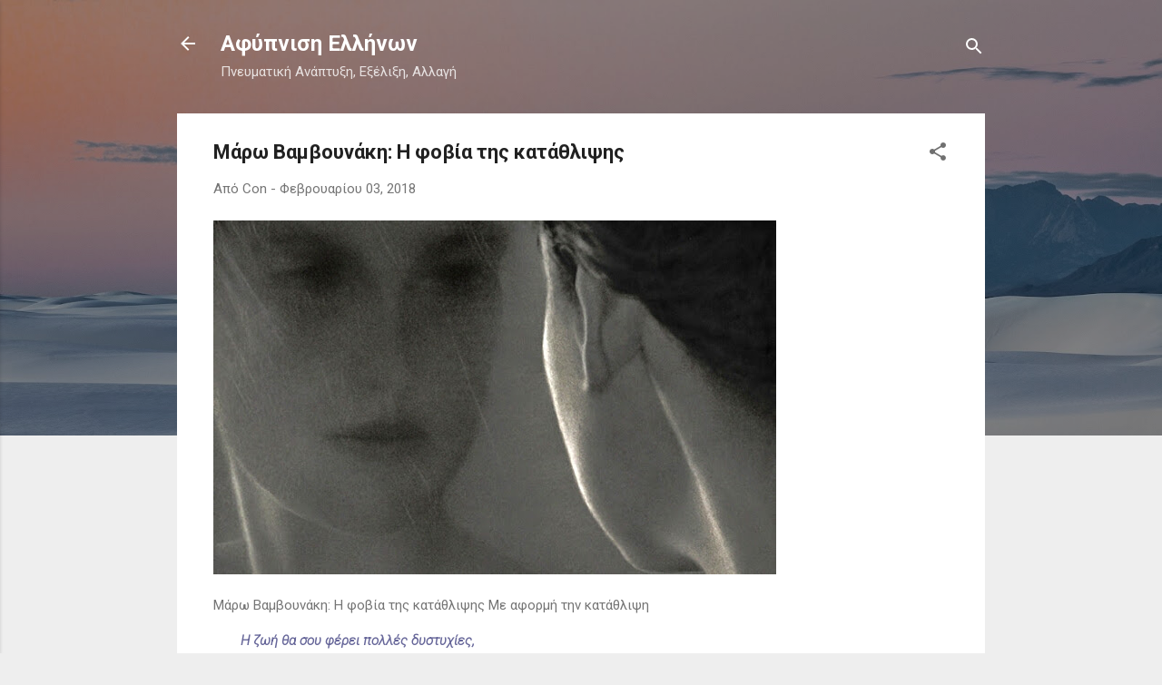

--- FILE ---
content_type: text/html; charset=UTF-8
request_url: https://afipnisiel.blogspot.com/2018/02/blog-post_62.html
body_size: 29477
content:
<!DOCTYPE html>
<html dir='ltr' lang='el'>
<head>
<meta content='width=device-width, initial-scale=1' name='viewport'/>
<title>Μάρω Βαμβουνάκη: Η φοβία της κατάθλιψης</title>
<meta content='text/html; charset=UTF-8' http-equiv='Content-Type'/>
<!-- Chrome, Firefox OS and Opera -->
<meta content='#eeeeee' name='theme-color'/>
<!-- Windows Phone -->
<meta content='#eeeeee' name='msapplication-navbutton-color'/>
<meta content='blogger' name='generator'/>
<link href='https://afipnisiel.blogspot.com/favicon.ico' rel='icon' type='image/x-icon'/>
<link href='http://afipnisiel.blogspot.com/2018/02/blog-post_62.html' rel='canonical'/>
<link rel="alternate" type="application/atom+xml" title="Αφύπνιση Ελλήνων - Atom" href="https://afipnisiel.blogspot.com/feeds/posts/default" />
<link rel="alternate" type="application/rss+xml" title="Αφύπνιση Ελλήνων - RSS" href="https://afipnisiel.blogspot.com/feeds/posts/default?alt=rss" />
<link rel="service.post" type="application/atom+xml" title="Αφύπνιση Ελλήνων - Atom" href="https://www.blogger.com/feeds/7249217346022741019/posts/default" />

<link rel="alternate" type="application/atom+xml" title="Αφύπνιση Ελλήνων - Atom" href="https://afipnisiel.blogspot.com/feeds/6743759337672714047/comments/default" />
<!--Can't find substitution for tag [blog.ieCssRetrofitLinks]-->
<link href='http://www.awakengr.com/wp-content/uploads/2018/02/maro-vamvounaki-i-fovia-tis-katathlipsis.jpg' rel='image_src'/>
<meta content='http://afipnisiel.blogspot.com/2018/02/blog-post_62.html' property='og:url'/>
<meta content='Μάρω Βαμβουνάκη: Η φοβία της κατάθλιψης' property='og:title'/>
<meta content='Αφύπνιση Ελλήνων | Πνευματική Ανάπτυξη, Εξέλιξη, Αλλαγή' property='og:description'/>
<meta content='https://lh3.googleusercontent.com/blogger_img_proxy/AEn0k_ub3mmbfZcKbJssd0gx8_8SNLFWveS1E4qumWHguSogHvDz-_h9cmpLYu6KMEaHXw0Zmjxr9nbc97S4nd-UA3JCMomvRB9gEZOoU1-YZX0I967XQEhnNGsIQJs4bZjlhr_u2-SKdvloKfznvLV2Y6OUi6vIPr3-am9gmb0LtxU5Caic=w1200-h630-p-k-no-nu' property='og:image'/>
<style type='text/css'>@font-face{font-family:'Roboto';font-style:italic;font-weight:300;font-stretch:100%;font-display:swap;src:url(//fonts.gstatic.com/s/roboto/v50/KFOKCnqEu92Fr1Mu53ZEC9_Vu3r1gIhOszmOClHrs6ljXfMMLt_QuAX-k3Yi128m0kN2.woff2)format('woff2');unicode-range:U+0460-052F,U+1C80-1C8A,U+20B4,U+2DE0-2DFF,U+A640-A69F,U+FE2E-FE2F;}@font-face{font-family:'Roboto';font-style:italic;font-weight:300;font-stretch:100%;font-display:swap;src:url(//fonts.gstatic.com/s/roboto/v50/KFOKCnqEu92Fr1Mu53ZEC9_Vu3r1gIhOszmOClHrs6ljXfMMLt_QuAz-k3Yi128m0kN2.woff2)format('woff2');unicode-range:U+0301,U+0400-045F,U+0490-0491,U+04B0-04B1,U+2116;}@font-face{font-family:'Roboto';font-style:italic;font-weight:300;font-stretch:100%;font-display:swap;src:url(//fonts.gstatic.com/s/roboto/v50/KFOKCnqEu92Fr1Mu53ZEC9_Vu3r1gIhOszmOClHrs6ljXfMMLt_QuAT-k3Yi128m0kN2.woff2)format('woff2');unicode-range:U+1F00-1FFF;}@font-face{font-family:'Roboto';font-style:italic;font-weight:300;font-stretch:100%;font-display:swap;src:url(//fonts.gstatic.com/s/roboto/v50/KFOKCnqEu92Fr1Mu53ZEC9_Vu3r1gIhOszmOClHrs6ljXfMMLt_QuAv-k3Yi128m0kN2.woff2)format('woff2');unicode-range:U+0370-0377,U+037A-037F,U+0384-038A,U+038C,U+038E-03A1,U+03A3-03FF;}@font-face{font-family:'Roboto';font-style:italic;font-weight:300;font-stretch:100%;font-display:swap;src:url(//fonts.gstatic.com/s/roboto/v50/KFOKCnqEu92Fr1Mu53ZEC9_Vu3r1gIhOszmOClHrs6ljXfMMLt_QuHT-k3Yi128m0kN2.woff2)format('woff2');unicode-range:U+0302-0303,U+0305,U+0307-0308,U+0310,U+0312,U+0315,U+031A,U+0326-0327,U+032C,U+032F-0330,U+0332-0333,U+0338,U+033A,U+0346,U+034D,U+0391-03A1,U+03A3-03A9,U+03B1-03C9,U+03D1,U+03D5-03D6,U+03F0-03F1,U+03F4-03F5,U+2016-2017,U+2034-2038,U+203C,U+2040,U+2043,U+2047,U+2050,U+2057,U+205F,U+2070-2071,U+2074-208E,U+2090-209C,U+20D0-20DC,U+20E1,U+20E5-20EF,U+2100-2112,U+2114-2115,U+2117-2121,U+2123-214F,U+2190,U+2192,U+2194-21AE,U+21B0-21E5,U+21F1-21F2,U+21F4-2211,U+2213-2214,U+2216-22FF,U+2308-230B,U+2310,U+2319,U+231C-2321,U+2336-237A,U+237C,U+2395,U+239B-23B7,U+23D0,U+23DC-23E1,U+2474-2475,U+25AF,U+25B3,U+25B7,U+25BD,U+25C1,U+25CA,U+25CC,U+25FB,U+266D-266F,U+27C0-27FF,U+2900-2AFF,U+2B0E-2B11,U+2B30-2B4C,U+2BFE,U+3030,U+FF5B,U+FF5D,U+1D400-1D7FF,U+1EE00-1EEFF;}@font-face{font-family:'Roboto';font-style:italic;font-weight:300;font-stretch:100%;font-display:swap;src:url(//fonts.gstatic.com/s/roboto/v50/KFOKCnqEu92Fr1Mu53ZEC9_Vu3r1gIhOszmOClHrs6ljXfMMLt_QuGb-k3Yi128m0kN2.woff2)format('woff2');unicode-range:U+0001-000C,U+000E-001F,U+007F-009F,U+20DD-20E0,U+20E2-20E4,U+2150-218F,U+2190,U+2192,U+2194-2199,U+21AF,U+21E6-21F0,U+21F3,U+2218-2219,U+2299,U+22C4-22C6,U+2300-243F,U+2440-244A,U+2460-24FF,U+25A0-27BF,U+2800-28FF,U+2921-2922,U+2981,U+29BF,U+29EB,U+2B00-2BFF,U+4DC0-4DFF,U+FFF9-FFFB,U+10140-1018E,U+10190-1019C,U+101A0,U+101D0-101FD,U+102E0-102FB,U+10E60-10E7E,U+1D2C0-1D2D3,U+1D2E0-1D37F,U+1F000-1F0FF,U+1F100-1F1AD,U+1F1E6-1F1FF,U+1F30D-1F30F,U+1F315,U+1F31C,U+1F31E,U+1F320-1F32C,U+1F336,U+1F378,U+1F37D,U+1F382,U+1F393-1F39F,U+1F3A7-1F3A8,U+1F3AC-1F3AF,U+1F3C2,U+1F3C4-1F3C6,U+1F3CA-1F3CE,U+1F3D4-1F3E0,U+1F3ED,U+1F3F1-1F3F3,U+1F3F5-1F3F7,U+1F408,U+1F415,U+1F41F,U+1F426,U+1F43F,U+1F441-1F442,U+1F444,U+1F446-1F449,U+1F44C-1F44E,U+1F453,U+1F46A,U+1F47D,U+1F4A3,U+1F4B0,U+1F4B3,U+1F4B9,U+1F4BB,U+1F4BF,U+1F4C8-1F4CB,U+1F4D6,U+1F4DA,U+1F4DF,U+1F4E3-1F4E6,U+1F4EA-1F4ED,U+1F4F7,U+1F4F9-1F4FB,U+1F4FD-1F4FE,U+1F503,U+1F507-1F50B,U+1F50D,U+1F512-1F513,U+1F53E-1F54A,U+1F54F-1F5FA,U+1F610,U+1F650-1F67F,U+1F687,U+1F68D,U+1F691,U+1F694,U+1F698,U+1F6AD,U+1F6B2,U+1F6B9-1F6BA,U+1F6BC,U+1F6C6-1F6CF,U+1F6D3-1F6D7,U+1F6E0-1F6EA,U+1F6F0-1F6F3,U+1F6F7-1F6FC,U+1F700-1F7FF,U+1F800-1F80B,U+1F810-1F847,U+1F850-1F859,U+1F860-1F887,U+1F890-1F8AD,U+1F8B0-1F8BB,U+1F8C0-1F8C1,U+1F900-1F90B,U+1F93B,U+1F946,U+1F984,U+1F996,U+1F9E9,U+1FA00-1FA6F,U+1FA70-1FA7C,U+1FA80-1FA89,U+1FA8F-1FAC6,U+1FACE-1FADC,U+1FADF-1FAE9,U+1FAF0-1FAF8,U+1FB00-1FBFF;}@font-face{font-family:'Roboto';font-style:italic;font-weight:300;font-stretch:100%;font-display:swap;src:url(//fonts.gstatic.com/s/roboto/v50/KFOKCnqEu92Fr1Mu53ZEC9_Vu3r1gIhOszmOClHrs6ljXfMMLt_QuAf-k3Yi128m0kN2.woff2)format('woff2');unicode-range:U+0102-0103,U+0110-0111,U+0128-0129,U+0168-0169,U+01A0-01A1,U+01AF-01B0,U+0300-0301,U+0303-0304,U+0308-0309,U+0323,U+0329,U+1EA0-1EF9,U+20AB;}@font-face{font-family:'Roboto';font-style:italic;font-weight:300;font-stretch:100%;font-display:swap;src:url(//fonts.gstatic.com/s/roboto/v50/KFOKCnqEu92Fr1Mu53ZEC9_Vu3r1gIhOszmOClHrs6ljXfMMLt_QuAb-k3Yi128m0kN2.woff2)format('woff2');unicode-range:U+0100-02BA,U+02BD-02C5,U+02C7-02CC,U+02CE-02D7,U+02DD-02FF,U+0304,U+0308,U+0329,U+1D00-1DBF,U+1E00-1E9F,U+1EF2-1EFF,U+2020,U+20A0-20AB,U+20AD-20C0,U+2113,U+2C60-2C7F,U+A720-A7FF;}@font-face{font-family:'Roboto';font-style:italic;font-weight:300;font-stretch:100%;font-display:swap;src:url(//fonts.gstatic.com/s/roboto/v50/KFOKCnqEu92Fr1Mu53ZEC9_Vu3r1gIhOszmOClHrs6ljXfMMLt_QuAj-k3Yi128m0g.woff2)format('woff2');unicode-range:U+0000-00FF,U+0131,U+0152-0153,U+02BB-02BC,U+02C6,U+02DA,U+02DC,U+0304,U+0308,U+0329,U+2000-206F,U+20AC,U+2122,U+2191,U+2193,U+2212,U+2215,U+FEFF,U+FFFD;}@font-face{font-family:'Roboto';font-style:normal;font-weight:400;font-stretch:100%;font-display:swap;src:url(//fonts.gstatic.com/s/roboto/v50/KFO7CnqEu92Fr1ME7kSn66aGLdTylUAMa3GUBHMdazTgWw.woff2)format('woff2');unicode-range:U+0460-052F,U+1C80-1C8A,U+20B4,U+2DE0-2DFF,U+A640-A69F,U+FE2E-FE2F;}@font-face{font-family:'Roboto';font-style:normal;font-weight:400;font-stretch:100%;font-display:swap;src:url(//fonts.gstatic.com/s/roboto/v50/KFO7CnqEu92Fr1ME7kSn66aGLdTylUAMa3iUBHMdazTgWw.woff2)format('woff2');unicode-range:U+0301,U+0400-045F,U+0490-0491,U+04B0-04B1,U+2116;}@font-face{font-family:'Roboto';font-style:normal;font-weight:400;font-stretch:100%;font-display:swap;src:url(//fonts.gstatic.com/s/roboto/v50/KFO7CnqEu92Fr1ME7kSn66aGLdTylUAMa3CUBHMdazTgWw.woff2)format('woff2');unicode-range:U+1F00-1FFF;}@font-face{font-family:'Roboto';font-style:normal;font-weight:400;font-stretch:100%;font-display:swap;src:url(//fonts.gstatic.com/s/roboto/v50/KFO7CnqEu92Fr1ME7kSn66aGLdTylUAMa3-UBHMdazTgWw.woff2)format('woff2');unicode-range:U+0370-0377,U+037A-037F,U+0384-038A,U+038C,U+038E-03A1,U+03A3-03FF;}@font-face{font-family:'Roboto';font-style:normal;font-weight:400;font-stretch:100%;font-display:swap;src:url(//fonts.gstatic.com/s/roboto/v50/KFO7CnqEu92Fr1ME7kSn66aGLdTylUAMawCUBHMdazTgWw.woff2)format('woff2');unicode-range:U+0302-0303,U+0305,U+0307-0308,U+0310,U+0312,U+0315,U+031A,U+0326-0327,U+032C,U+032F-0330,U+0332-0333,U+0338,U+033A,U+0346,U+034D,U+0391-03A1,U+03A3-03A9,U+03B1-03C9,U+03D1,U+03D5-03D6,U+03F0-03F1,U+03F4-03F5,U+2016-2017,U+2034-2038,U+203C,U+2040,U+2043,U+2047,U+2050,U+2057,U+205F,U+2070-2071,U+2074-208E,U+2090-209C,U+20D0-20DC,U+20E1,U+20E5-20EF,U+2100-2112,U+2114-2115,U+2117-2121,U+2123-214F,U+2190,U+2192,U+2194-21AE,U+21B0-21E5,U+21F1-21F2,U+21F4-2211,U+2213-2214,U+2216-22FF,U+2308-230B,U+2310,U+2319,U+231C-2321,U+2336-237A,U+237C,U+2395,U+239B-23B7,U+23D0,U+23DC-23E1,U+2474-2475,U+25AF,U+25B3,U+25B7,U+25BD,U+25C1,U+25CA,U+25CC,U+25FB,U+266D-266F,U+27C0-27FF,U+2900-2AFF,U+2B0E-2B11,U+2B30-2B4C,U+2BFE,U+3030,U+FF5B,U+FF5D,U+1D400-1D7FF,U+1EE00-1EEFF;}@font-face{font-family:'Roboto';font-style:normal;font-weight:400;font-stretch:100%;font-display:swap;src:url(//fonts.gstatic.com/s/roboto/v50/KFO7CnqEu92Fr1ME7kSn66aGLdTylUAMaxKUBHMdazTgWw.woff2)format('woff2');unicode-range:U+0001-000C,U+000E-001F,U+007F-009F,U+20DD-20E0,U+20E2-20E4,U+2150-218F,U+2190,U+2192,U+2194-2199,U+21AF,U+21E6-21F0,U+21F3,U+2218-2219,U+2299,U+22C4-22C6,U+2300-243F,U+2440-244A,U+2460-24FF,U+25A0-27BF,U+2800-28FF,U+2921-2922,U+2981,U+29BF,U+29EB,U+2B00-2BFF,U+4DC0-4DFF,U+FFF9-FFFB,U+10140-1018E,U+10190-1019C,U+101A0,U+101D0-101FD,U+102E0-102FB,U+10E60-10E7E,U+1D2C0-1D2D3,U+1D2E0-1D37F,U+1F000-1F0FF,U+1F100-1F1AD,U+1F1E6-1F1FF,U+1F30D-1F30F,U+1F315,U+1F31C,U+1F31E,U+1F320-1F32C,U+1F336,U+1F378,U+1F37D,U+1F382,U+1F393-1F39F,U+1F3A7-1F3A8,U+1F3AC-1F3AF,U+1F3C2,U+1F3C4-1F3C6,U+1F3CA-1F3CE,U+1F3D4-1F3E0,U+1F3ED,U+1F3F1-1F3F3,U+1F3F5-1F3F7,U+1F408,U+1F415,U+1F41F,U+1F426,U+1F43F,U+1F441-1F442,U+1F444,U+1F446-1F449,U+1F44C-1F44E,U+1F453,U+1F46A,U+1F47D,U+1F4A3,U+1F4B0,U+1F4B3,U+1F4B9,U+1F4BB,U+1F4BF,U+1F4C8-1F4CB,U+1F4D6,U+1F4DA,U+1F4DF,U+1F4E3-1F4E6,U+1F4EA-1F4ED,U+1F4F7,U+1F4F9-1F4FB,U+1F4FD-1F4FE,U+1F503,U+1F507-1F50B,U+1F50D,U+1F512-1F513,U+1F53E-1F54A,U+1F54F-1F5FA,U+1F610,U+1F650-1F67F,U+1F687,U+1F68D,U+1F691,U+1F694,U+1F698,U+1F6AD,U+1F6B2,U+1F6B9-1F6BA,U+1F6BC,U+1F6C6-1F6CF,U+1F6D3-1F6D7,U+1F6E0-1F6EA,U+1F6F0-1F6F3,U+1F6F7-1F6FC,U+1F700-1F7FF,U+1F800-1F80B,U+1F810-1F847,U+1F850-1F859,U+1F860-1F887,U+1F890-1F8AD,U+1F8B0-1F8BB,U+1F8C0-1F8C1,U+1F900-1F90B,U+1F93B,U+1F946,U+1F984,U+1F996,U+1F9E9,U+1FA00-1FA6F,U+1FA70-1FA7C,U+1FA80-1FA89,U+1FA8F-1FAC6,U+1FACE-1FADC,U+1FADF-1FAE9,U+1FAF0-1FAF8,U+1FB00-1FBFF;}@font-face{font-family:'Roboto';font-style:normal;font-weight:400;font-stretch:100%;font-display:swap;src:url(//fonts.gstatic.com/s/roboto/v50/KFO7CnqEu92Fr1ME7kSn66aGLdTylUAMa3OUBHMdazTgWw.woff2)format('woff2');unicode-range:U+0102-0103,U+0110-0111,U+0128-0129,U+0168-0169,U+01A0-01A1,U+01AF-01B0,U+0300-0301,U+0303-0304,U+0308-0309,U+0323,U+0329,U+1EA0-1EF9,U+20AB;}@font-face{font-family:'Roboto';font-style:normal;font-weight:400;font-stretch:100%;font-display:swap;src:url(//fonts.gstatic.com/s/roboto/v50/KFO7CnqEu92Fr1ME7kSn66aGLdTylUAMa3KUBHMdazTgWw.woff2)format('woff2');unicode-range:U+0100-02BA,U+02BD-02C5,U+02C7-02CC,U+02CE-02D7,U+02DD-02FF,U+0304,U+0308,U+0329,U+1D00-1DBF,U+1E00-1E9F,U+1EF2-1EFF,U+2020,U+20A0-20AB,U+20AD-20C0,U+2113,U+2C60-2C7F,U+A720-A7FF;}@font-face{font-family:'Roboto';font-style:normal;font-weight:400;font-stretch:100%;font-display:swap;src:url(//fonts.gstatic.com/s/roboto/v50/KFO7CnqEu92Fr1ME7kSn66aGLdTylUAMa3yUBHMdazQ.woff2)format('woff2');unicode-range:U+0000-00FF,U+0131,U+0152-0153,U+02BB-02BC,U+02C6,U+02DA,U+02DC,U+0304,U+0308,U+0329,U+2000-206F,U+20AC,U+2122,U+2191,U+2193,U+2212,U+2215,U+FEFF,U+FFFD;}@font-face{font-family:'Roboto';font-style:normal;font-weight:700;font-stretch:100%;font-display:swap;src:url(//fonts.gstatic.com/s/roboto/v50/KFO7CnqEu92Fr1ME7kSn66aGLdTylUAMa3GUBHMdazTgWw.woff2)format('woff2');unicode-range:U+0460-052F,U+1C80-1C8A,U+20B4,U+2DE0-2DFF,U+A640-A69F,U+FE2E-FE2F;}@font-face{font-family:'Roboto';font-style:normal;font-weight:700;font-stretch:100%;font-display:swap;src:url(//fonts.gstatic.com/s/roboto/v50/KFO7CnqEu92Fr1ME7kSn66aGLdTylUAMa3iUBHMdazTgWw.woff2)format('woff2');unicode-range:U+0301,U+0400-045F,U+0490-0491,U+04B0-04B1,U+2116;}@font-face{font-family:'Roboto';font-style:normal;font-weight:700;font-stretch:100%;font-display:swap;src:url(//fonts.gstatic.com/s/roboto/v50/KFO7CnqEu92Fr1ME7kSn66aGLdTylUAMa3CUBHMdazTgWw.woff2)format('woff2');unicode-range:U+1F00-1FFF;}@font-face{font-family:'Roboto';font-style:normal;font-weight:700;font-stretch:100%;font-display:swap;src:url(//fonts.gstatic.com/s/roboto/v50/KFO7CnqEu92Fr1ME7kSn66aGLdTylUAMa3-UBHMdazTgWw.woff2)format('woff2');unicode-range:U+0370-0377,U+037A-037F,U+0384-038A,U+038C,U+038E-03A1,U+03A3-03FF;}@font-face{font-family:'Roboto';font-style:normal;font-weight:700;font-stretch:100%;font-display:swap;src:url(//fonts.gstatic.com/s/roboto/v50/KFO7CnqEu92Fr1ME7kSn66aGLdTylUAMawCUBHMdazTgWw.woff2)format('woff2');unicode-range:U+0302-0303,U+0305,U+0307-0308,U+0310,U+0312,U+0315,U+031A,U+0326-0327,U+032C,U+032F-0330,U+0332-0333,U+0338,U+033A,U+0346,U+034D,U+0391-03A1,U+03A3-03A9,U+03B1-03C9,U+03D1,U+03D5-03D6,U+03F0-03F1,U+03F4-03F5,U+2016-2017,U+2034-2038,U+203C,U+2040,U+2043,U+2047,U+2050,U+2057,U+205F,U+2070-2071,U+2074-208E,U+2090-209C,U+20D0-20DC,U+20E1,U+20E5-20EF,U+2100-2112,U+2114-2115,U+2117-2121,U+2123-214F,U+2190,U+2192,U+2194-21AE,U+21B0-21E5,U+21F1-21F2,U+21F4-2211,U+2213-2214,U+2216-22FF,U+2308-230B,U+2310,U+2319,U+231C-2321,U+2336-237A,U+237C,U+2395,U+239B-23B7,U+23D0,U+23DC-23E1,U+2474-2475,U+25AF,U+25B3,U+25B7,U+25BD,U+25C1,U+25CA,U+25CC,U+25FB,U+266D-266F,U+27C0-27FF,U+2900-2AFF,U+2B0E-2B11,U+2B30-2B4C,U+2BFE,U+3030,U+FF5B,U+FF5D,U+1D400-1D7FF,U+1EE00-1EEFF;}@font-face{font-family:'Roboto';font-style:normal;font-weight:700;font-stretch:100%;font-display:swap;src:url(//fonts.gstatic.com/s/roboto/v50/KFO7CnqEu92Fr1ME7kSn66aGLdTylUAMaxKUBHMdazTgWw.woff2)format('woff2');unicode-range:U+0001-000C,U+000E-001F,U+007F-009F,U+20DD-20E0,U+20E2-20E4,U+2150-218F,U+2190,U+2192,U+2194-2199,U+21AF,U+21E6-21F0,U+21F3,U+2218-2219,U+2299,U+22C4-22C6,U+2300-243F,U+2440-244A,U+2460-24FF,U+25A0-27BF,U+2800-28FF,U+2921-2922,U+2981,U+29BF,U+29EB,U+2B00-2BFF,U+4DC0-4DFF,U+FFF9-FFFB,U+10140-1018E,U+10190-1019C,U+101A0,U+101D0-101FD,U+102E0-102FB,U+10E60-10E7E,U+1D2C0-1D2D3,U+1D2E0-1D37F,U+1F000-1F0FF,U+1F100-1F1AD,U+1F1E6-1F1FF,U+1F30D-1F30F,U+1F315,U+1F31C,U+1F31E,U+1F320-1F32C,U+1F336,U+1F378,U+1F37D,U+1F382,U+1F393-1F39F,U+1F3A7-1F3A8,U+1F3AC-1F3AF,U+1F3C2,U+1F3C4-1F3C6,U+1F3CA-1F3CE,U+1F3D4-1F3E0,U+1F3ED,U+1F3F1-1F3F3,U+1F3F5-1F3F7,U+1F408,U+1F415,U+1F41F,U+1F426,U+1F43F,U+1F441-1F442,U+1F444,U+1F446-1F449,U+1F44C-1F44E,U+1F453,U+1F46A,U+1F47D,U+1F4A3,U+1F4B0,U+1F4B3,U+1F4B9,U+1F4BB,U+1F4BF,U+1F4C8-1F4CB,U+1F4D6,U+1F4DA,U+1F4DF,U+1F4E3-1F4E6,U+1F4EA-1F4ED,U+1F4F7,U+1F4F9-1F4FB,U+1F4FD-1F4FE,U+1F503,U+1F507-1F50B,U+1F50D,U+1F512-1F513,U+1F53E-1F54A,U+1F54F-1F5FA,U+1F610,U+1F650-1F67F,U+1F687,U+1F68D,U+1F691,U+1F694,U+1F698,U+1F6AD,U+1F6B2,U+1F6B9-1F6BA,U+1F6BC,U+1F6C6-1F6CF,U+1F6D3-1F6D7,U+1F6E0-1F6EA,U+1F6F0-1F6F3,U+1F6F7-1F6FC,U+1F700-1F7FF,U+1F800-1F80B,U+1F810-1F847,U+1F850-1F859,U+1F860-1F887,U+1F890-1F8AD,U+1F8B0-1F8BB,U+1F8C0-1F8C1,U+1F900-1F90B,U+1F93B,U+1F946,U+1F984,U+1F996,U+1F9E9,U+1FA00-1FA6F,U+1FA70-1FA7C,U+1FA80-1FA89,U+1FA8F-1FAC6,U+1FACE-1FADC,U+1FADF-1FAE9,U+1FAF0-1FAF8,U+1FB00-1FBFF;}@font-face{font-family:'Roboto';font-style:normal;font-weight:700;font-stretch:100%;font-display:swap;src:url(//fonts.gstatic.com/s/roboto/v50/KFO7CnqEu92Fr1ME7kSn66aGLdTylUAMa3OUBHMdazTgWw.woff2)format('woff2');unicode-range:U+0102-0103,U+0110-0111,U+0128-0129,U+0168-0169,U+01A0-01A1,U+01AF-01B0,U+0300-0301,U+0303-0304,U+0308-0309,U+0323,U+0329,U+1EA0-1EF9,U+20AB;}@font-face{font-family:'Roboto';font-style:normal;font-weight:700;font-stretch:100%;font-display:swap;src:url(//fonts.gstatic.com/s/roboto/v50/KFO7CnqEu92Fr1ME7kSn66aGLdTylUAMa3KUBHMdazTgWw.woff2)format('woff2');unicode-range:U+0100-02BA,U+02BD-02C5,U+02C7-02CC,U+02CE-02D7,U+02DD-02FF,U+0304,U+0308,U+0329,U+1D00-1DBF,U+1E00-1E9F,U+1EF2-1EFF,U+2020,U+20A0-20AB,U+20AD-20C0,U+2113,U+2C60-2C7F,U+A720-A7FF;}@font-face{font-family:'Roboto';font-style:normal;font-weight:700;font-stretch:100%;font-display:swap;src:url(//fonts.gstatic.com/s/roboto/v50/KFO7CnqEu92Fr1ME7kSn66aGLdTylUAMa3yUBHMdazQ.woff2)format('woff2');unicode-range:U+0000-00FF,U+0131,U+0152-0153,U+02BB-02BC,U+02C6,U+02DA,U+02DC,U+0304,U+0308,U+0329,U+2000-206F,U+20AC,U+2122,U+2191,U+2193,U+2212,U+2215,U+FEFF,U+FFFD;}</style>
<style id='page-skin-1' type='text/css'><!--
/*! normalize.css v3.0.1 | MIT License | git.io/normalize */html{font-family:sans-serif;-ms-text-size-adjust:100%;-webkit-text-size-adjust:100%}body{margin:0}article,aside,details,figcaption,figure,footer,header,hgroup,main,nav,section,summary{display:block}audio,canvas,progress,video{display:inline-block;vertical-align:baseline}audio:not([controls]){display:none;height:0}[hidden],template{display:none}a{background:transparent}a:active,a:hover{outline:0}abbr[title]{border-bottom:1px dotted}b,strong{font-weight:bold}dfn{font-style:italic}h1{font-size:2em;margin:.67em 0}mark{background:#ff0;color:#000}small{font-size:80%}sub,sup{font-size:75%;line-height:0;position:relative;vertical-align:baseline}sup{top:-0.5em}sub{bottom:-0.25em}img{border:0}svg:not(:root){overflow:hidden}figure{margin:1em 40px}hr{-moz-box-sizing:content-box;box-sizing:content-box;height:0}pre{overflow:auto}code,kbd,pre,samp{font-family:monospace,monospace;font-size:1em}button,input,optgroup,select,textarea{color:inherit;font:inherit;margin:0}button{overflow:visible}button,select{text-transform:none}button,html input[type="button"],input[type="reset"],input[type="submit"]{-webkit-appearance:button;cursor:pointer}button[disabled],html input[disabled]{cursor:default}button::-moz-focus-inner,input::-moz-focus-inner{border:0;padding:0}input{line-height:normal}input[type="checkbox"],input[type="radio"]{box-sizing:border-box;padding:0}input[type="number"]::-webkit-inner-spin-button,input[type="number"]::-webkit-outer-spin-button{height:auto}input[type="search"]{-webkit-appearance:textfield;-moz-box-sizing:content-box;-webkit-box-sizing:content-box;box-sizing:content-box}input[type="search"]::-webkit-search-cancel-button,input[type="search"]::-webkit-search-decoration{-webkit-appearance:none}fieldset{border:1px solid #c0c0c0;margin:0 2px;padding:.35em .625em .75em}legend{border:0;padding:0}textarea{overflow:auto}optgroup{font-weight:bold}table{border-collapse:collapse;border-spacing:0}td,th{padding:0}
/*!************************************************
* Blogger Template Style
* Name: Contempo
**************************************************/
body{
overflow-wrap:break-word;
word-break:break-word;
word-wrap:break-word
}
.hidden{
display:none
}
.invisible{
visibility:hidden
}
.container::after,.float-container::after{
clear:both;
content:"";
display:table
}
.clearboth{
clear:both
}
#comments .comment .comment-actions,.subscribe-popup .FollowByEmail .follow-by-email-submit,.widget.Profile .profile-link,.widget.Profile .profile-link.visit-profile{
background:0 0;
border:0;
box-shadow:none;
color:#2196f3;
cursor:pointer;
font-size:14px;
font-weight:700;
outline:0;
text-decoration:none;
text-transform:uppercase;
width:auto
}
.dim-overlay{
background-color:rgba(0,0,0,.54);
height:100vh;
left:0;
position:fixed;
top:0;
width:100%
}
#sharing-dim-overlay{
background-color:transparent
}
input::-ms-clear{
display:none
}
.blogger-logo,.svg-icon-24.blogger-logo{
fill:#ff9800;
opacity:1
}
.loading-spinner-large{
-webkit-animation:mspin-rotate 1.568s infinite linear;
animation:mspin-rotate 1.568s infinite linear;
height:48px;
overflow:hidden;
position:absolute;
width:48px;
z-index:200
}
.loading-spinner-large>div{
-webkit-animation:mspin-revrot 5332ms infinite steps(4);
animation:mspin-revrot 5332ms infinite steps(4)
}
.loading-spinner-large>div>div{
-webkit-animation:mspin-singlecolor-large-film 1333ms infinite steps(81);
animation:mspin-singlecolor-large-film 1333ms infinite steps(81);
background-size:100%;
height:48px;
width:3888px
}
.mspin-black-large>div>div,.mspin-grey_54-large>div>div{
background-image:url(https://www.blogblog.com/indie/mspin_black_large.svg)
}
.mspin-white-large>div>div{
background-image:url(https://www.blogblog.com/indie/mspin_white_large.svg)
}
.mspin-grey_54-large{
opacity:.54
}
@-webkit-keyframes mspin-singlecolor-large-film{
from{
-webkit-transform:translateX(0);
transform:translateX(0)
}
to{
-webkit-transform:translateX(-3888px);
transform:translateX(-3888px)
}
}
@keyframes mspin-singlecolor-large-film{
from{
-webkit-transform:translateX(0);
transform:translateX(0)
}
to{
-webkit-transform:translateX(-3888px);
transform:translateX(-3888px)
}
}
@-webkit-keyframes mspin-rotate{
from{
-webkit-transform:rotate(0);
transform:rotate(0)
}
to{
-webkit-transform:rotate(360deg);
transform:rotate(360deg)
}
}
@keyframes mspin-rotate{
from{
-webkit-transform:rotate(0);
transform:rotate(0)
}
to{
-webkit-transform:rotate(360deg);
transform:rotate(360deg)
}
}
@-webkit-keyframes mspin-revrot{
from{
-webkit-transform:rotate(0);
transform:rotate(0)
}
to{
-webkit-transform:rotate(-360deg);
transform:rotate(-360deg)
}
}
@keyframes mspin-revrot{
from{
-webkit-transform:rotate(0);
transform:rotate(0)
}
to{
-webkit-transform:rotate(-360deg);
transform:rotate(-360deg)
}
}
.skip-navigation{
background-color:#fff;
box-sizing:border-box;
color:#000;
display:block;
height:0;
left:0;
line-height:50px;
overflow:hidden;
padding-top:0;
position:fixed;
text-align:center;
top:0;
-webkit-transition:box-shadow .3s,height .3s,padding-top .3s;
transition:box-shadow .3s,height .3s,padding-top .3s;
width:100%;
z-index:900
}
.skip-navigation:focus{
box-shadow:0 4px 5px 0 rgba(0,0,0,.14),0 1px 10px 0 rgba(0,0,0,.12),0 2px 4px -1px rgba(0,0,0,.2);
height:50px
}
#main{
outline:0
}
.main-heading{
position:absolute;
clip:rect(1px,1px,1px,1px);
padding:0;
border:0;
height:1px;
width:1px;
overflow:hidden
}
.Attribution{
margin-top:1em;
text-align:center
}
.Attribution .blogger img,.Attribution .blogger svg{
vertical-align:bottom
}
.Attribution .blogger img{
margin-right:.5em
}
.Attribution div{
line-height:24px;
margin-top:.5em
}
.Attribution .copyright,.Attribution .image-attribution{
font-size:.7em;
margin-top:1.5em
}
.BLOG_mobile_video_class{
display:none
}
.bg-photo{
background-attachment:scroll!important
}
body .CSS_LIGHTBOX{
z-index:900
}
.extendable .show-less,.extendable .show-more{
border-color:#2196f3;
color:#2196f3;
margin-top:8px
}
.extendable .show-less.hidden,.extendable .show-more.hidden{
display:none
}
.inline-ad{
display:none;
max-width:100%;
overflow:hidden
}
.adsbygoogle{
display:block
}
#cookieChoiceInfo{
bottom:0;
top:auto
}
iframe.b-hbp-video{
border:0
}
.post-body img{
max-width:100%
}
.post-body iframe{
max-width:100%
}
.post-body a[imageanchor="1"]{
display:inline-block
}
.byline{
margin-right:1em
}
.byline:last-child{
margin-right:0
}
.link-copied-dialog{
max-width:520px;
outline:0
}
.link-copied-dialog .modal-dialog-buttons{
margin-top:8px
}
.link-copied-dialog .goog-buttonset-default{
background:0 0;
border:0
}
.link-copied-dialog .goog-buttonset-default:focus{
outline:0
}
.paging-control-container{
margin-bottom:16px
}
.paging-control-container .paging-control{
display:inline-block
}
.paging-control-container .comment-range-text::after,.paging-control-container .paging-control{
color:#2196f3
}
.paging-control-container .comment-range-text,.paging-control-container .paging-control{
margin-right:8px
}
.paging-control-container .comment-range-text::after,.paging-control-container .paging-control::after{
content:"\b7";
cursor:default;
padding-left:8px;
pointer-events:none
}
.paging-control-container .comment-range-text:last-child::after,.paging-control-container .paging-control:last-child::after{
content:none
}
.byline.reactions iframe{
height:20px
}
.b-notification{
color:#000;
background-color:#fff;
border-bottom:solid 1px #000;
box-sizing:border-box;
padding:16px 32px;
text-align:center
}
.b-notification.visible{
-webkit-transition:margin-top .3s cubic-bezier(.4,0,.2,1);
transition:margin-top .3s cubic-bezier(.4,0,.2,1)
}
.b-notification.invisible{
position:absolute
}
.b-notification-close{
position:absolute;
right:8px;
top:8px
}
.no-posts-message{
line-height:40px;
text-align:center
}
@media screen and (max-width:800px){
body.item-view .post-body a[imageanchor="1"][style*="float: left;"],body.item-view .post-body a[imageanchor="1"][style*="float: right;"]{
float:none!important;
clear:none!important
}
body.item-view .post-body a[imageanchor="1"] img{
display:block;
height:auto;
margin:0 auto
}
body.item-view .post-body>.separator:first-child>a[imageanchor="1"]:first-child{
margin-top:20px
}
.post-body a[imageanchor]{
display:block
}
body.item-view .post-body a[imageanchor="1"]{
margin-left:0!important;
margin-right:0!important
}
body.item-view .post-body a[imageanchor="1"]+a[imageanchor="1"]{
margin-top:16px
}
}
.item-control{
display:none
}
#comments{
border-top:1px dashed rgba(0,0,0,.54);
margin-top:20px;
padding:20px
}
#comments .comment-thread ol{
margin:0;
padding-left:0;
padding-left:0
}
#comments .comment .comment-replybox-single,#comments .comment-thread .comment-replies{
margin-left:60px
}
#comments .comment-thread .thread-count{
display:none
}
#comments .comment{
list-style-type:none;
padding:0 0 30px;
position:relative
}
#comments .comment .comment{
padding-bottom:8px
}
.comment .avatar-image-container{
position:absolute
}
.comment .avatar-image-container img{
border-radius:50%
}
.avatar-image-container svg,.comment .avatar-image-container .avatar-icon{
border-radius:50%;
border:solid 1px #707070;
box-sizing:border-box;
fill:#707070;
height:35px;
margin:0;
padding:7px;
width:35px
}
.comment .comment-block{
margin-top:10px;
margin-left:60px;
padding-bottom:0
}
#comments .comment-author-header-wrapper{
margin-left:40px
}
#comments .comment .thread-expanded .comment-block{
padding-bottom:20px
}
#comments .comment .comment-header .user,#comments .comment .comment-header .user a{
color:#212121;
font-style:normal;
font-weight:700
}
#comments .comment .comment-actions{
bottom:0;
margin-bottom:15px;
position:absolute
}
#comments .comment .comment-actions>*{
margin-right:8px
}
#comments .comment .comment-header .datetime{
bottom:0;
color:rgba(33,33,33,.54);
display:inline-block;
font-size:13px;
font-style:italic;
margin-left:8px
}
#comments .comment .comment-footer .comment-timestamp a,#comments .comment .comment-header .datetime a{
color:rgba(33,33,33,.54)
}
#comments .comment .comment-content,.comment .comment-body{
margin-top:12px;
word-break:break-word
}
.comment-body{
margin-bottom:12px
}
#comments.embed[data-num-comments="0"]{
border:0;
margin-top:0;
padding-top:0
}
#comments.embed[data-num-comments="0"] #comment-post-message,#comments.embed[data-num-comments="0"] div.comment-form>p,#comments.embed[data-num-comments="0"] p.comment-footer{
display:none
}
#comment-editor-src{
display:none
}
.comments .comments-content .loadmore.loaded{
max-height:0;
opacity:0;
overflow:hidden
}
.extendable .remaining-items{
height:0;
overflow:hidden;
-webkit-transition:height .3s cubic-bezier(.4,0,.2,1);
transition:height .3s cubic-bezier(.4,0,.2,1)
}
.extendable .remaining-items.expanded{
height:auto
}
.svg-icon-24,.svg-icon-24-button{
cursor:pointer;
height:24px;
width:24px;
min-width:24px
}
.touch-icon{
margin:-12px;
padding:12px
}
.touch-icon:active,.touch-icon:focus{
background-color:rgba(153,153,153,.4);
border-radius:50%
}
svg:not(:root).touch-icon{
overflow:visible
}
html[dir=rtl] .rtl-reversible-icon{
-webkit-transform:scaleX(-1);
-ms-transform:scaleX(-1);
transform:scaleX(-1)
}
.svg-icon-24-button,.touch-icon-button{
background:0 0;
border:0;
margin:0;
outline:0;
padding:0
}
.touch-icon-button .touch-icon:active,.touch-icon-button .touch-icon:focus{
background-color:transparent
}
.touch-icon-button:active .touch-icon,.touch-icon-button:focus .touch-icon{
background-color:rgba(153,153,153,.4);
border-radius:50%
}
.Profile .default-avatar-wrapper .avatar-icon{
border-radius:50%;
border:solid 1px #707070;
box-sizing:border-box;
fill:#707070;
margin:0
}
.Profile .individual .default-avatar-wrapper .avatar-icon{
padding:25px
}
.Profile .individual .avatar-icon,.Profile .individual .profile-img{
height:120px;
width:120px
}
.Profile .team .default-avatar-wrapper .avatar-icon{
padding:8px
}
.Profile .team .avatar-icon,.Profile .team .default-avatar-wrapper,.Profile .team .profile-img{
height:40px;
width:40px
}
.snippet-container{
margin:0;
position:relative;
overflow:hidden
}
.snippet-fade{
bottom:0;
box-sizing:border-box;
position:absolute;
width:96px
}
.snippet-fade{
right:0
}
.snippet-fade:after{
content:"\2026"
}
.snippet-fade:after{
float:right
}
.post-bottom{
-webkit-box-align:center;
-webkit-align-items:center;
-ms-flex-align:center;
align-items:center;
display:-webkit-box;
display:-webkit-flex;
display:-ms-flexbox;
display:flex;
-webkit-flex-wrap:wrap;
-ms-flex-wrap:wrap;
flex-wrap:wrap
}
.post-footer{
-webkit-box-flex:1;
-webkit-flex:1 1 auto;
-ms-flex:1 1 auto;
flex:1 1 auto;
-webkit-flex-wrap:wrap;
-ms-flex-wrap:wrap;
flex-wrap:wrap;
-webkit-box-ordinal-group:2;
-webkit-order:1;
-ms-flex-order:1;
order:1
}
.post-footer>*{
-webkit-box-flex:0;
-webkit-flex:0 1 auto;
-ms-flex:0 1 auto;
flex:0 1 auto
}
.post-footer .byline:last-child{
margin-right:1em
}
.jump-link{
-webkit-box-flex:0;
-webkit-flex:0 0 auto;
-ms-flex:0 0 auto;
flex:0 0 auto;
-webkit-box-ordinal-group:3;
-webkit-order:2;
-ms-flex-order:2;
order:2
}
.centered-top-container.sticky{
left:0;
position:fixed;
right:0;
top:0;
width:auto;
z-index:50;
-webkit-transition-property:opacity,-webkit-transform;
transition-property:opacity,-webkit-transform;
transition-property:transform,opacity;
transition-property:transform,opacity,-webkit-transform;
-webkit-transition-duration:.2s;
transition-duration:.2s;
-webkit-transition-timing-function:cubic-bezier(.4,0,.2,1);
transition-timing-function:cubic-bezier(.4,0,.2,1)
}
.centered-top-placeholder{
display:none
}
.collapsed-header .centered-top-placeholder{
display:block
}
.centered-top-container .Header .replaced h1,.centered-top-placeholder .Header .replaced h1{
display:none
}
.centered-top-container.sticky .Header .replaced h1{
display:block
}
.centered-top-container.sticky .Header .header-widget{
background:0 0
}
.centered-top-container.sticky .Header .header-image-wrapper{
display:none
}
.centered-top-container img,.centered-top-placeholder img{
max-width:100%
}
.collapsible{
-webkit-transition:height .3s cubic-bezier(.4,0,.2,1);
transition:height .3s cubic-bezier(.4,0,.2,1)
}
.collapsible,.collapsible>summary{
display:block;
overflow:hidden
}
.collapsible>:not(summary){
display:none
}
.collapsible[open]>:not(summary){
display:block
}
.collapsible:focus,.collapsible>summary:focus{
outline:0
}
.collapsible>summary{
cursor:pointer;
display:block;
padding:0
}
.collapsible:focus>summary,.collapsible>summary:focus{
background-color:transparent
}
.collapsible>summary::-webkit-details-marker{
display:none
}
.collapsible-title{
-webkit-box-align:center;
-webkit-align-items:center;
-ms-flex-align:center;
align-items:center;
display:-webkit-box;
display:-webkit-flex;
display:-ms-flexbox;
display:flex
}
.collapsible-title .title{
-webkit-box-flex:1;
-webkit-flex:1 1 auto;
-ms-flex:1 1 auto;
flex:1 1 auto;
-webkit-box-ordinal-group:1;
-webkit-order:0;
-ms-flex-order:0;
order:0;
overflow:hidden;
text-overflow:ellipsis;
white-space:nowrap
}
.collapsible-title .chevron-down,.collapsible[open] .collapsible-title .chevron-up{
display:block
}
.collapsible-title .chevron-up,.collapsible[open] .collapsible-title .chevron-down{
display:none
}
.flat-button{
cursor:pointer;
display:inline-block;
font-weight:700;
text-transform:uppercase;
border-radius:2px;
padding:8px;
margin:-8px
}
.flat-icon-button{
background:0 0;
border:0;
margin:0;
outline:0;
padding:0;
margin:-12px;
padding:12px;
cursor:pointer;
box-sizing:content-box;
display:inline-block;
line-height:0
}
.flat-icon-button,.flat-icon-button .splash-wrapper{
border-radius:50%
}
.flat-icon-button .splash.animate{
-webkit-animation-duration:.3s;
animation-duration:.3s
}
.overflowable-container{
max-height:46px;
overflow:hidden;
position:relative
}
.overflow-button{
cursor:pointer
}
#overflowable-dim-overlay{
background:0 0
}
.overflow-popup{
box-shadow:0 2px 2px 0 rgba(0,0,0,.14),0 3px 1px -2px rgba(0,0,0,.2),0 1px 5px 0 rgba(0,0,0,.12);
background-color:#ffffff;
left:0;
max-width:calc(100% - 32px);
position:absolute;
top:0;
visibility:hidden;
z-index:101
}
.overflow-popup ul{
list-style:none
}
.overflow-popup .tabs li,.overflow-popup li{
display:block;
height:auto
}
.overflow-popup .tabs li{
padding-left:0;
padding-right:0
}
.overflow-button.hidden,.overflow-popup .tabs li.hidden,.overflow-popup li.hidden{
display:none
}
.pill-button{
background:0 0;
border:1px solid;
border-radius:12px;
cursor:pointer;
display:inline-block;
padding:4px 16px;
text-transform:uppercase
}
.ripple{
position:relative
}
.ripple>*{
z-index:1
}
.splash-wrapper{
bottom:0;
left:0;
overflow:hidden;
pointer-events:none;
position:absolute;
right:0;
top:0;
z-index:0
}
.splash{
background:#ccc;
border-radius:100%;
display:block;
opacity:.6;
position:absolute;
-webkit-transform:scale(0);
-ms-transform:scale(0);
transform:scale(0)
}
.splash.animate{
-webkit-animation:ripple-effect .4s linear;
animation:ripple-effect .4s linear
}
@-webkit-keyframes ripple-effect{
100%{
opacity:0;
-webkit-transform:scale(2.5);
transform:scale(2.5)
}
}
@keyframes ripple-effect{
100%{
opacity:0;
-webkit-transform:scale(2.5);
transform:scale(2.5)
}
}
.search{
display:-webkit-box;
display:-webkit-flex;
display:-ms-flexbox;
display:flex;
line-height:24px;
width:24px
}
.search.focused{
width:100%
}
.search.focused .section{
width:100%
}
.search form{
z-index:101
}
.search h3{
display:none
}
.search form{
display:-webkit-box;
display:-webkit-flex;
display:-ms-flexbox;
display:flex;
-webkit-box-flex:1;
-webkit-flex:1 0 0;
-ms-flex:1 0 0px;
flex:1 0 0;
border-bottom:solid 1px transparent;
padding-bottom:8px
}
.search form>*{
display:none
}
.search.focused form>*{
display:block
}
.search .search-input label{
display:none
}
.centered-top-placeholder.cloned .search form{
z-index:30
}
.search.focused form{
border-color:#ffffff;
position:relative;
width:auto
}
.collapsed-header .centered-top-container .search.focused form{
border-bottom-color:transparent
}
.search-expand{
-webkit-box-flex:0;
-webkit-flex:0 0 auto;
-ms-flex:0 0 auto;
flex:0 0 auto
}
.search-expand-text{
display:none
}
.search-close{
display:inline;
vertical-align:middle
}
.search-input{
-webkit-box-flex:1;
-webkit-flex:1 0 1px;
-ms-flex:1 0 1px;
flex:1 0 1px
}
.search-input input{
background:0 0;
border:0;
box-sizing:border-box;
color:#ffffff;
display:inline-block;
outline:0;
width:calc(100% - 48px)
}
.search-input input.no-cursor{
color:transparent;
text-shadow:0 0 0 #ffffff
}
.collapsed-header .centered-top-container .search-action,.collapsed-header .centered-top-container .search-input input{
color:#212121
}
.collapsed-header .centered-top-container .search-input input.no-cursor{
color:transparent;
text-shadow:0 0 0 #212121
}
.collapsed-header .centered-top-container .search-input input.no-cursor:focus,.search-input input.no-cursor:focus{
outline:0
}
.search-focused>*{
visibility:hidden
}
.search-focused .search,.search-focused .search-icon{
visibility:visible
}
.search.focused .search-action{
display:block
}
.search.focused .search-action:disabled{
opacity:.3
}
.widget.Sharing .sharing-button{
display:none
}
.widget.Sharing .sharing-buttons li{
padding:0
}
.widget.Sharing .sharing-buttons li span{
display:none
}
.post-share-buttons{
position:relative
}
.centered-bottom .share-buttons .svg-icon-24,.share-buttons .svg-icon-24{
fill:#212121
}
.sharing-open.touch-icon-button:active .touch-icon,.sharing-open.touch-icon-button:focus .touch-icon{
background-color:transparent
}
.share-buttons{
background-color:#ffffff;
border-radius:2px;
box-shadow:0 2px 2px 0 rgba(0,0,0,.14),0 3px 1px -2px rgba(0,0,0,.2),0 1px 5px 0 rgba(0,0,0,.12);
color:#212121;
list-style:none;
margin:0;
padding:8px 0;
position:absolute;
top:-11px;
min-width:200px;
z-index:101
}
.share-buttons.hidden{
display:none
}
.sharing-button{
background:0 0;
border:0;
margin:0;
outline:0;
padding:0;
cursor:pointer
}
.share-buttons li{
margin:0;
height:48px
}
.share-buttons li:last-child{
margin-bottom:0
}
.share-buttons li .sharing-platform-button{
box-sizing:border-box;
cursor:pointer;
display:block;
height:100%;
margin-bottom:0;
padding:0 16px;
position:relative;
width:100%
}
.share-buttons li .sharing-platform-button:focus,.share-buttons li .sharing-platform-button:hover{
background-color:rgba(128,128,128,.1);
outline:0
}
.share-buttons li svg[class*=" sharing-"],.share-buttons li svg[class^=sharing-]{
position:absolute;
top:10px
}
.share-buttons li span.sharing-platform-button{
position:relative;
top:0
}
.share-buttons li .platform-sharing-text{
display:block;
font-size:16px;
line-height:48px;
white-space:nowrap
}
.share-buttons li .platform-sharing-text{
margin-left:56px
}
.sidebar-container{
background-color:#ffffff;
max-width:284px;
overflow-y:auto;
-webkit-transition-property:-webkit-transform;
transition-property:-webkit-transform;
transition-property:transform;
transition-property:transform,-webkit-transform;
-webkit-transition-duration:.3s;
transition-duration:.3s;
-webkit-transition-timing-function:cubic-bezier(0,0,.2,1);
transition-timing-function:cubic-bezier(0,0,.2,1);
width:284px;
z-index:101;
-webkit-overflow-scrolling:touch
}
.sidebar-container .navigation{
line-height:0;
padding:16px
}
.sidebar-container .sidebar-back{
cursor:pointer
}
.sidebar-container .widget{
background:0 0;
margin:0 16px;
padding:16px 0
}
.sidebar-container .widget .title{
color:#212121;
margin:0
}
.sidebar-container .widget ul{
list-style:none;
margin:0;
padding:0
}
.sidebar-container .widget ul ul{
margin-left:1em
}
.sidebar-container .widget li{
font-size:16px;
line-height:normal
}
.sidebar-container .widget+.widget{
border-top:1px dashed #cccccc
}
.BlogArchive li{
margin:16px 0
}
.BlogArchive li:last-child{
margin-bottom:0
}
.Label li a{
display:inline-block
}
.BlogArchive .post-count,.Label .label-count{
float:right;
margin-left:.25em
}
.BlogArchive .post-count::before,.Label .label-count::before{
content:"("
}
.BlogArchive .post-count::after,.Label .label-count::after{
content:")"
}
.widget.Translate .skiptranslate>div{
display:block!important
}
.widget.Profile .profile-link{
display:-webkit-box;
display:-webkit-flex;
display:-ms-flexbox;
display:flex
}
.widget.Profile .team-member .default-avatar-wrapper,.widget.Profile .team-member .profile-img{
-webkit-box-flex:0;
-webkit-flex:0 0 auto;
-ms-flex:0 0 auto;
flex:0 0 auto;
margin-right:1em
}
.widget.Profile .individual .profile-link{
-webkit-box-orient:vertical;
-webkit-box-direction:normal;
-webkit-flex-direction:column;
-ms-flex-direction:column;
flex-direction:column
}
.widget.Profile .team .profile-link .profile-name{
-webkit-align-self:center;
-ms-flex-item-align:center;
align-self:center;
display:block;
-webkit-box-flex:1;
-webkit-flex:1 1 auto;
-ms-flex:1 1 auto;
flex:1 1 auto
}
.dim-overlay{
background-color:rgba(0,0,0,.54);
z-index:100
}
body.sidebar-visible{
overflow-y:hidden
}
@media screen and (max-width:1439px){
.sidebar-container{
bottom:0;
position:fixed;
top:0;
left:0;
right:auto
}
.sidebar-container.sidebar-invisible{
-webkit-transition-timing-function:cubic-bezier(.4,0,.6,1);
transition-timing-function:cubic-bezier(.4,0,.6,1);
-webkit-transform:translateX(-284px);
-ms-transform:translateX(-284px);
transform:translateX(-284px)
}
}
@media screen and (min-width:1440px){
.sidebar-container{
position:absolute;
top:0;
left:0;
right:auto
}
.sidebar-container .navigation{
display:none
}
}
.dialog{
box-shadow:0 2px 2px 0 rgba(0,0,0,.14),0 3px 1px -2px rgba(0,0,0,.2),0 1px 5px 0 rgba(0,0,0,.12);
background:#ffffff;
box-sizing:border-box;
color:#757575;
padding:30px;
position:fixed;
text-align:center;
width:calc(100% - 24px);
z-index:101
}
.dialog input[type=email],.dialog input[type=text]{
background-color:transparent;
border:0;
border-bottom:solid 1px rgba(117,117,117,.12);
color:#757575;
display:block;
font-family:Roboto, sans-serif;
font-size:16px;
line-height:24px;
margin:auto;
padding-bottom:7px;
outline:0;
text-align:center;
width:100%
}
.dialog input[type=email]::-webkit-input-placeholder,.dialog input[type=text]::-webkit-input-placeholder{
color:#757575
}
.dialog input[type=email]::-moz-placeholder,.dialog input[type=text]::-moz-placeholder{
color:#757575
}
.dialog input[type=email]:-ms-input-placeholder,.dialog input[type=text]:-ms-input-placeholder{
color:#757575
}
.dialog input[type=email]::-ms-input-placeholder,.dialog input[type=text]::-ms-input-placeholder{
color:#757575
}
.dialog input[type=email]::placeholder,.dialog input[type=text]::placeholder{
color:#757575
}
.dialog input[type=email]:focus,.dialog input[type=text]:focus{
border-bottom:solid 2px #2196f3;
padding-bottom:6px
}
.dialog input.no-cursor{
color:transparent;
text-shadow:0 0 0 #757575
}
.dialog input.no-cursor:focus{
outline:0
}
.dialog input.no-cursor:focus{
outline:0
}
.dialog input[type=submit]{
font-family:Roboto, sans-serif
}
.dialog .goog-buttonset-default{
color:#2196f3
}
.subscribe-popup{
max-width:364px
}
.subscribe-popup h3{
color:#212121;
font-size:1.8em;
margin-top:0
}
.subscribe-popup .FollowByEmail h3{
display:none
}
.subscribe-popup .FollowByEmail .follow-by-email-submit{
color:#2196f3;
display:inline-block;
margin:0 auto;
margin-top:24px;
width:auto;
white-space:normal
}
.subscribe-popup .FollowByEmail .follow-by-email-submit:disabled{
cursor:default;
opacity:.3
}
@media (max-width:800px){
.blog-name div.widget.Subscribe{
margin-bottom:16px
}
body.item-view .blog-name div.widget.Subscribe{
margin:8px auto 16px auto;
width:100%
}
}
.tabs{
list-style:none
}
.tabs li{
display:inline-block
}
.tabs li a{
cursor:pointer;
display:inline-block;
font-weight:700;
text-transform:uppercase;
padding:12px 8px
}
.tabs .selected{
border-bottom:4px solid #ffffff
}
.tabs .selected a{
color:#ffffff
}
body#layout .bg-photo,body#layout .bg-photo-overlay{
display:none
}
body#layout .page_body{
padding:0;
position:relative;
top:0
}
body#layout .page{
display:inline-block;
left:inherit;
position:relative;
vertical-align:top;
width:540px
}
body#layout .centered{
max-width:954px
}
body#layout .navigation{
display:none
}
body#layout .sidebar-container{
display:inline-block;
width:40%
}
body#layout .hamburger-menu,body#layout .search{
display:none
}
.centered-top-container .svg-icon-24,body.collapsed-header .centered-top-placeholder .svg-icon-24{
fill:#ffffff
}
.sidebar-container .svg-icon-24{
fill:#707070
}
.centered-bottom .svg-icon-24,body.collapsed-header .centered-top-container .svg-icon-24{
fill:#707070
}
.centered-bottom .share-buttons .svg-icon-24,.share-buttons .svg-icon-24{
fill:#212121
}
body{
background-color:#eeeeee;
color:#757575;
font:15px Roboto, sans-serif;
margin:0;
min-height:100vh
}
img{
max-width:100%
}
h3{
color:#757575;
font-size:16px
}
a{
text-decoration:none;
color:#2196f3
}
a:visited{
color:#2196f3
}
a:hover{
color:#2196f3
}
blockquote{
color:#444444;
font:italic 300 15px Roboto, sans-serif;
font-size:x-large;
text-align:center
}
.pill-button{
font-size:12px
}
.bg-photo-container{
height:480px;
overflow:hidden;
position:absolute;
width:100%;
z-index:1
}
.bg-photo{
background:#eeeeee url(https://themes.googleusercontent.com/image?id=L1lcAxxz0CLgsDzixEprHJ2F38TyEjCyE3RSAjynQDks0lT1BDc1OxXKaTEdLc89HPvdB11X9FDw) no-repeat scroll top center /* Credit: Michael Elkan (http://www.offset.com/photos/394244) */;;
background-attachment:scroll;
background-size:cover;
-webkit-filter:blur(0px);
filter:blur(0px);
height:calc(100% + 2 * 0px);
left:0px;
position:absolute;
top:0px;
width:calc(100% + 2 * 0px)
}
.bg-photo-overlay{
background:rgba(0,0,0,.26);
background-size:cover;
height:480px;
position:absolute;
width:100%;
z-index:2
}
.hamburger-menu{
float:left;
margin-top:0
}
.sticky .hamburger-menu{
float:none;
position:absolute
}
.search{
border-bottom:solid 1px rgba(255, 255, 255, 0);
float:right;
position:relative;
-webkit-transition-property:width;
transition-property:width;
-webkit-transition-duration:.5s;
transition-duration:.5s;
-webkit-transition-timing-function:cubic-bezier(.4,0,.2,1);
transition-timing-function:cubic-bezier(.4,0,.2,1);
z-index:101
}
.search .dim-overlay{
background-color:transparent
}
.search form{
height:36px;
-webkit-transition-property:border-color;
transition-property:border-color;
-webkit-transition-delay:.5s;
transition-delay:.5s;
-webkit-transition-duration:.2s;
transition-duration:.2s;
-webkit-transition-timing-function:cubic-bezier(.4,0,.2,1);
transition-timing-function:cubic-bezier(.4,0,.2,1)
}
.search.focused{
width:calc(100% - 48px)
}
.search.focused form{
display:-webkit-box;
display:-webkit-flex;
display:-ms-flexbox;
display:flex;
-webkit-box-flex:1;
-webkit-flex:1 0 1px;
-ms-flex:1 0 1px;
flex:1 0 1px;
border-color:#ffffff;
margin-left:-24px;
padding-left:36px;
position:relative;
width:auto
}
.item-view .search,.sticky .search{
right:0;
float:none;
margin-left:0;
position:absolute
}
.item-view .search.focused,.sticky .search.focused{
width:calc(100% - 50px)
}
.item-view .search.focused form,.sticky .search.focused form{
border-bottom-color:#757575
}
.centered-top-placeholder.cloned .search form{
z-index:30
}
.search_button{
-webkit-box-flex:0;
-webkit-flex:0 0 24px;
-ms-flex:0 0 24px;
flex:0 0 24px;
-webkit-box-orient:vertical;
-webkit-box-direction:normal;
-webkit-flex-direction:column;
-ms-flex-direction:column;
flex-direction:column
}
.search_button svg{
margin-top:0
}
.search-input{
height:48px
}
.search-input input{
display:block;
color:#ffffff;
font:16px Roboto, sans-serif;
height:48px;
line-height:48px;
padding:0;
width:100%
}
.search-input input::-webkit-input-placeholder{
color:#ffffff;
opacity:.3
}
.search-input input::-moz-placeholder{
color:#ffffff;
opacity:.3
}
.search-input input:-ms-input-placeholder{
color:#ffffff;
opacity:.3
}
.search-input input::-ms-input-placeholder{
color:#ffffff;
opacity:.3
}
.search-input input::placeholder{
color:#ffffff;
opacity:.3
}
.search-action{
background:0 0;
border:0;
color:#ffffff;
cursor:pointer;
display:none;
height:48px;
margin-top:0
}
.sticky .search-action{
color:#757575
}
.search.focused .search-action{
display:block
}
.search.focused .search-action:disabled{
opacity:.3
}
.page_body{
position:relative;
z-index:20
}
.page_body .widget{
margin-bottom:16px
}
.page_body .centered{
box-sizing:border-box;
display:-webkit-box;
display:-webkit-flex;
display:-ms-flexbox;
display:flex;
-webkit-box-orient:vertical;
-webkit-box-direction:normal;
-webkit-flex-direction:column;
-ms-flex-direction:column;
flex-direction:column;
margin:0 auto;
max-width:922px;
min-height:100vh;
padding:24px 0
}
.page_body .centered>*{
-webkit-box-flex:0;
-webkit-flex:0 0 auto;
-ms-flex:0 0 auto;
flex:0 0 auto
}
.page_body .centered>#footer{
margin-top:auto
}
.blog-name{
margin:24px 0 16px 0
}
.item-view .blog-name,.sticky .blog-name{
box-sizing:border-box;
margin-left:36px;
min-height:48px;
opacity:1;
padding-top:12px
}
.blog-name .subscribe-section-container{
margin-bottom:32px;
text-align:center;
-webkit-transition-property:opacity;
transition-property:opacity;
-webkit-transition-duration:.5s;
transition-duration:.5s
}
.item-view .blog-name .subscribe-section-container,.sticky .blog-name .subscribe-section-container{
margin:0 0 8px 0
}
.blog-name .PageList{
margin-top:16px;
padding-top:8px;
text-align:center
}
.blog-name .PageList .overflowable-contents{
width:100%
}
.blog-name .PageList h3.title{
color:#ffffff;
margin:8px auto;
text-align:center;
width:100%
}
.centered-top-container .blog-name{
-webkit-transition-property:opacity;
transition-property:opacity;
-webkit-transition-duration:.5s;
transition-duration:.5s
}
.item-view .return_link{
margin-bottom:12px;
margin-top:12px;
position:absolute
}
.item-view .blog-name{
display:-webkit-box;
display:-webkit-flex;
display:-ms-flexbox;
display:flex;
-webkit-flex-wrap:wrap;
-ms-flex-wrap:wrap;
flex-wrap:wrap;
margin:0 48px 27px 48px
}
.item-view .subscribe-section-container{
-webkit-box-flex:0;
-webkit-flex:0 0 auto;
-ms-flex:0 0 auto;
flex:0 0 auto
}
.item-view #header,.item-view .Header{
margin-bottom:5px;
margin-right:15px
}
.item-view .sticky .Header{
margin-bottom:0
}
.item-view .Header p{
margin:10px 0 0 0;
text-align:left
}
.item-view .post-share-buttons-bottom{
margin-right:16px
}
.sticky{
background:#ffffff;
box-shadow:0 0 20px 0 rgba(0,0,0,.7);
box-sizing:border-box;
margin-left:0
}
.sticky #header{
margin-bottom:8px;
margin-right:8px
}
.sticky .centered-top{
margin:4px auto;
max-width:890px;
min-height:48px
}
.sticky .blog-name{
display:-webkit-box;
display:-webkit-flex;
display:-ms-flexbox;
display:flex;
margin:0 48px
}
.sticky .blog-name #header{
-webkit-box-flex:0;
-webkit-flex:0 1 auto;
-ms-flex:0 1 auto;
flex:0 1 auto;
-webkit-box-ordinal-group:2;
-webkit-order:1;
-ms-flex-order:1;
order:1;
overflow:hidden
}
.sticky .blog-name .subscribe-section-container{
-webkit-box-flex:0;
-webkit-flex:0 0 auto;
-ms-flex:0 0 auto;
flex:0 0 auto;
-webkit-box-ordinal-group:3;
-webkit-order:2;
-ms-flex-order:2;
order:2
}
.sticky .Header h1{
overflow:hidden;
text-overflow:ellipsis;
white-space:nowrap;
margin-right:-10px;
margin-bottom:-10px;
padding-right:10px;
padding-bottom:10px
}
.sticky .Header p{
display:none
}
.sticky .PageList{
display:none
}
.search-focused>*{
visibility:visible
}
.search-focused .hamburger-menu{
visibility:visible
}
.item-view .search-focused .blog-name,.sticky .search-focused .blog-name{
opacity:0
}
.centered-bottom,.centered-top-container,.centered-top-placeholder{
padding:0 16px
}
.centered-top{
position:relative
}
.item-view .centered-top.search-focused .subscribe-section-container,.sticky .centered-top.search-focused .subscribe-section-container{
opacity:0
}
.page_body.has-vertical-ads .centered .centered-bottom{
display:inline-block;
width:calc(100% - 176px)
}
.Header h1{
color:#ffffff;
font:bold 45px Roboto, sans-serif;
line-height:normal;
margin:0 0 13px 0;
text-align:center;
width:100%
}
.Header h1 a,.Header h1 a:hover,.Header h1 a:visited{
color:#ffffff
}
.item-view .Header h1,.sticky .Header h1{
font-size:24px;
line-height:24px;
margin:0;
text-align:left
}
.sticky .Header h1{
color:#757575
}
.sticky .Header h1 a,.sticky .Header h1 a:hover,.sticky .Header h1 a:visited{
color:#757575
}
.Header p{
color:#ffffff;
margin:0 0 13px 0;
opacity:.8;
text-align:center
}
.widget .title{
line-height:28px
}
.BlogArchive li{
font-size:16px
}
.BlogArchive .post-count{
color:#757575
}
#page_body .FeaturedPost,.Blog .blog-posts .post-outer-container{
background:#ffffff;
min-height:40px;
padding:30px 40px;
width:auto
}
.Blog .blog-posts .post-outer-container:last-child{
margin-bottom:0
}
.Blog .blog-posts .post-outer-container .post-outer{
border:0;
position:relative;
padding-bottom:.25em
}
.post-outer-container{
margin-bottom:16px
}
.post:first-child{
margin-top:0
}
.post .thumb{
float:left;
height:20%;
width:20%
}
.post-share-buttons-bottom,.post-share-buttons-top{
float:right
}
.post-share-buttons-bottom{
margin-right:24px
}
.post-footer,.post-header{
clear:left;
color:rgba(0, 0, 0, 0.54);
margin:0;
width:inherit
}
.blog-pager{
text-align:center
}
.blog-pager a{
color:#2196f3
}
.blog-pager a:visited{
color:#2196f3
}
.blog-pager a:hover{
color:#2196f3
}
.post-title{
font:bold 22px Roboto, sans-serif;
float:left;
margin:0 0 8px 0;
max-width:calc(100% - 48px)
}
.post-title a{
font:bold 30px Roboto, sans-serif
}
.post-title,.post-title a,.post-title a:hover,.post-title a:visited{
color:#212121
}
.post-body{
color:#757575;
font:15px Roboto, sans-serif;
line-height:1.6em;
margin:1.5em 0 2em 0;
display:block
}
.post-body img{
height:inherit
}
.post-body .snippet-thumbnail{
float:left;
margin:0;
margin-right:2em;
max-height:128px;
max-width:128px
}
.post-body .snippet-thumbnail img{
max-width:100%
}
.main .FeaturedPost .widget-content{
border:0;
position:relative;
padding-bottom:.25em
}
.FeaturedPost img{
margin-top:2em
}
.FeaturedPost .snippet-container{
margin:2em 0
}
.FeaturedPost .snippet-container p{
margin:0
}
.FeaturedPost .snippet-thumbnail{
float:none;
height:auto;
margin-bottom:2em;
margin-right:0;
overflow:hidden;
max-height:calc(600px + 2em);
max-width:100%;
text-align:center;
width:100%
}
.FeaturedPost .snippet-thumbnail img{
max-width:100%;
width:100%
}
.byline{
color:rgba(0, 0, 0, 0.54);
display:inline-block;
line-height:24px;
margin-top:8px;
vertical-align:top
}
.byline.post-author:first-child{
margin-right:0
}
.byline.reactions .reactions-label{
line-height:22px;
vertical-align:top
}
.byline.post-share-buttons{
position:relative;
display:inline-block;
margin-top:0;
width:100%
}
.byline.post-share-buttons .sharing{
float:right
}
.flat-button.ripple:hover{
background-color:rgba(33,150,243,.12)
}
.flat-button.ripple .splash{
background-color:rgba(33,150,243,.4)
}
a.timestamp-link,a:active.timestamp-link,a:visited.timestamp-link{
color:inherit;
font:inherit;
text-decoration:inherit
}
.post-share-buttons{
margin-left:0
}
.clear-sharing{
min-height:24px
}
.comment-link{
color:#2196f3;
position:relative
}
.comment-link .num_comments{
margin-left:8px;
vertical-align:top
}
#comment-holder .continue{
display:none
}
#comment-editor{
margin-bottom:20px;
margin-top:20px
}
#comments .comment-form h4,#comments h3.title{
position:absolute;
clip:rect(1px,1px,1px,1px);
padding:0;
border:0;
height:1px;
width:1px;
overflow:hidden
}
.post-filter-message{
background-color:rgba(0,0,0,.7);
color:#fff;
display:table;
margin-bottom:16px;
width:100%
}
.post-filter-message div{
display:table-cell;
padding:15px 28px
}
.post-filter-message div:last-child{
padding-left:0;
text-align:right
}
.post-filter-message a{
white-space:nowrap
}
.post-filter-message .search-label,.post-filter-message .search-query{
font-weight:700;
color:#2196f3
}
#blog-pager{
margin:2em 0
}
#blog-pager a{
color:#2196f3;
font-size:14px
}
.subscribe-button{
border-color:#ffffff;
color:#ffffff
}
.sticky .subscribe-button{
border-color:#757575;
color:#757575
}
.tabs{
margin:0 auto;
padding:0
}
.tabs li{
margin:0 8px;
vertical-align:top
}
.tabs .overflow-button a,.tabs li a{
color:#cccccc;
font:700 normal 15px Roboto, sans-serif;
line-height:18px
}
.tabs .overflow-button a{
padding:12px 8px
}
.overflow-popup .tabs li{
text-align:left
}
.overflow-popup li a{
color:#757575;
display:block;
padding:8px 20px
}
.overflow-popup li.selected a{
color:#212121
}
a.report_abuse{
font-weight:400
}
.Label li,.Label span.label-size,.byline.post-labels a{
background-color:#f7f7f7;
border:1px solid #f7f7f7;
border-radius:15px;
display:inline-block;
margin:4px 4px 4px 0;
padding:3px 8px
}
.Label a,.byline.post-labels a{
color:rgba(0,0,0,0.54)
}
.Label ul{
list-style:none;
padding:0
}
.PopularPosts{
background-color:#eeeeee;
padding:30px 40px
}
.PopularPosts .item-content{
color:#757575;
margin-top:24px
}
.PopularPosts a,.PopularPosts a:hover,.PopularPosts a:visited{
color:#2196f3
}
.PopularPosts .post-title,.PopularPosts .post-title a,.PopularPosts .post-title a:hover,.PopularPosts .post-title a:visited{
color:#212121;
font-size:18px;
font-weight:700;
line-height:24px
}
.PopularPosts,.PopularPosts h3.title a{
color:#757575;
font:15px Roboto, sans-serif
}
.main .PopularPosts{
padding:16px 40px
}
.PopularPosts h3.title{
font-size:14px;
margin:0
}
.PopularPosts h3.post-title{
margin-bottom:0
}
.PopularPosts .byline{
color:rgba(0, 0, 0, 0.54)
}
.PopularPosts .jump-link{
float:right;
margin-top:16px
}
.PopularPosts .post-header .byline{
font-size:.9em;
font-style:italic;
margin-top:6px
}
.PopularPosts ul{
list-style:none;
padding:0;
margin:0
}
.PopularPosts .post{
padding:20px 0
}
.PopularPosts .post+.post{
border-top:1px dashed #cccccc
}
.PopularPosts .item-thumbnail{
float:left;
margin-right:32px
}
.PopularPosts .item-thumbnail img{
height:88px;
padding:0;
width:88px
}
.inline-ad{
margin-bottom:16px
}
.desktop-ad .inline-ad{
display:block
}
.adsbygoogle{
overflow:hidden
}
.vertical-ad-container{
float:right;
margin-right:16px;
width:128px
}
.vertical-ad-container .AdSense+.AdSense{
margin-top:16px
}
.inline-ad-placeholder,.vertical-ad-placeholder{
background:#ffffff;
border:1px solid #000;
opacity:.9;
vertical-align:middle;
text-align:center
}
.inline-ad-placeholder span,.vertical-ad-placeholder span{
margin-top:290px;
display:block;
text-transform:uppercase;
font-weight:700;
color:#212121
}
.vertical-ad-placeholder{
height:600px
}
.vertical-ad-placeholder span{
margin-top:290px;
padding:0 40px
}
.inline-ad-placeholder{
height:90px
}
.inline-ad-placeholder span{
margin-top:36px
}
.Attribution{
color:#757575
}
.Attribution a,.Attribution a:hover,.Attribution a:visited{
color:#2196f3
}
.Attribution svg{
fill:#707070
}
.sidebar-container{
box-shadow:1px 1px 3px rgba(0,0,0,.1)
}
.sidebar-container,.sidebar-container .sidebar_bottom{
background-color:#ffffff
}
.sidebar-container .navigation,.sidebar-container .sidebar_top_wrapper{
background-color:#ffffff
}
.sidebar-container .sidebar_top{
overflow:auto
}
.sidebar-container .sidebar_bottom{
width:100%;
padding-top:16px
}
.sidebar-container .widget:first-child{
padding-top:0
}
.sidebar_top .widget.Profile{
padding-bottom:16px
}
.widget.Profile{
margin:0;
width:100%
}
.widget.Profile h2{
display:none
}
.widget.Profile h3.title{
color:rgba(0,0,0,0.52);
margin:16px 32px
}
.widget.Profile .individual{
text-align:center
}
.widget.Profile .individual .profile-link{
padding:1em
}
.widget.Profile .individual .default-avatar-wrapper .avatar-icon{
margin:auto
}
.widget.Profile .team{
margin-bottom:32px;
margin-left:32px;
margin-right:32px
}
.widget.Profile ul{
list-style:none;
padding:0
}
.widget.Profile li{
margin:10px 0
}
.widget.Profile .profile-img{
border-radius:50%;
float:none
}
.widget.Profile .profile-link{
color:#212121;
font-size:.9em;
margin-bottom:1em;
opacity:.87;
overflow:hidden
}
.widget.Profile .profile-link.visit-profile{
border-style:solid;
border-width:1px;
border-radius:12px;
cursor:pointer;
font-size:12px;
font-weight:400;
padding:5px 20px;
display:inline-block;
line-height:normal
}
.widget.Profile dd{
color:rgba(0, 0, 0, 0.54);
margin:0 16px
}
.widget.Profile location{
margin-bottom:1em
}
.widget.Profile .profile-textblock{
font-size:14px;
line-height:24px;
position:relative
}
body.sidebar-visible .page_body{
overflow-y:scroll
}
body.sidebar-visible .bg-photo-container{
overflow-y:scroll
}
@media screen and (min-width:1440px){
.sidebar-container{
margin-top:480px;
min-height:calc(100% - 480px);
overflow:visible;
z-index:32
}
.sidebar-container .sidebar_top_wrapper{
background-color:#f7f7f7;
height:480px;
margin-top:-480px
}
.sidebar-container .sidebar_top{
display:-webkit-box;
display:-webkit-flex;
display:-ms-flexbox;
display:flex;
height:480px;
-webkit-box-orient:horizontal;
-webkit-box-direction:normal;
-webkit-flex-direction:row;
-ms-flex-direction:row;
flex-direction:row;
max-height:480px
}
.sidebar-container .sidebar_bottom{
max-width:284px;
width:284px
}
body.collapsed-header .sidebar-container{
z-index:15
}
.sidebar-container .sidebar_top:empty{
display:none
}
.sidebar-container .sidebar_top>:only-child{
-webkit-box-flex:0;
-webkit-flex:0 0 auto;
-ms-flex:0 0 auto;
flex:0 0 auto;
-webkit-align-self:center;
-ms-flex-item-align:center;
align-self:center;
width:100%
}
.sidebar_top_wrapper.no-items{
display:none
}
}
.post-snippet.snippet-container{
max-height:120px
}
.post-snippet .snippet-item{
line-height:24px
}
.post-snippet .snippet-fade{
background:-webkit-linear-gradient(left,#ffffff 0,#ffffff 20%,rgba(255, 255, 255, 0) 100%);
background:linear-gradient(to left,#ffffff 0,#ffffff 20%,rgba(255, 255, 255, 0) 100%);
color:#757575;
height:24px
}
.popular-posts-snippet.snippet-container{
max-height:72px
}
.popular-posts-snippet .snippet-item{
line-height:24px
}
.PopularPosts .popular-posts-snippet .snippet-fade{
color:#757575;
height:24px
}
.main .popular-posts-snippet .snippet-fade{
background:-webkit-linear-gradient(left,#eeeeee 0,#eeeeee 20%,rgba(238, 238, 238, 0) 100%);
background:linear-gradient(to left,#eeeeee 0,#eeeeee 20%,rgba(238, 238, 238, 0) 100%)
}
.sidebar_bottom .popular-posts-snippet .snippet-fade{
background:-webkit-linear-gradient(left,#ffffff 0,#ffffff 20%,rgba(255, 255, 255, 0) 100%);
background:linear-gradient(to left,#ffffff 0,#ffffff 20%,rgba(255, 255, 255, 0) 100%)
}
.profile-snippet.snippet-container{
max-height:192px
}
.has-location .profile-snippet.snippet-container{
max-height:144px
}
.profile-snippet .snippet-item{
line-height:24px
}
.profile-snippet .snippet-fade{
background:-webkit-linear-gradient(left,#ffffff 0,#ffffff 20%,rgba(255, 255, 255, 0) 100%);
background:linear-gradient(to left,#ffffff 0,#ffffff 20%,rgba(255, 255, 255, 0) 100%);
color:rgba(0, 0, 0, 0.54);
height:24px
}
@media screen and (min-width:1440px){
.profile-snippet .snippet-fade{
background:-webkit-linear-gradient(left,#f7f7f7 0,#f7f7f7 20%,rgba(247, 247, 247, 0) 100%);
background:linear-gradient(to left,#f7f7f7 0,#f7f7f7 20%,rgba(247, 247, 247, 0) 100%)
}
}
@media screen and (max-width:800px){
.blog-name{
margin-top:0
}
body.item-view .blog-name{
margin:0 48px
}
.centered-bottom{
padding:8px
}
body.item-view .centered-bottom{
padding:0
}
.page_body .centered{
padding:10px 0
}
body.item-view #header,body.item-view .widget.Header{
margin-right:0
}
body.collapsed-header .centered-top-container .blog-name{
display:block
}
body.collapsed-header .centered-top-container .widget.Header h1{
text-align:center
}
.widget.Header header{
padding:0
}
.widget.Header h1{
font-size:24px;
line-height:24px;
margin-bottom:13px
}
body.item-view .widget.Header h1{
text-align:center
}
body.item-view .widget.Header p{
text-align:center
}
.blog-name .widget.PageList{
padding:0
}
body.item-view .centered-top{
margin-bottom:5px
}
.search-action,.search-input{
margin-bottom:-8px
}
.search form{
margin-bottom:8px
}
body.item-view .subscribe-section-container{
margin:5px 0 0 0;
width:100%
}
#page_body.section div.widget.FeaturedPost,div.widget.PopularPosts{
padding:16px
}
div.widget.Blog .blog-posts .post-outer-container{
padding:16px
}
div.widget.Blog .blog-posts .post-outer-container .post-outer{
padding:0
}
.post:first-child{
margin:0
}
.post-body .snippet-thumbnail{
margin:0 3vw 3vw 0
}
.post-body .snippet-thumbnail img{
height:20vw;
width:20vw;
max-height:128px;
max-width:128px
}
div.widget.PopularPosts div.item-thumbnail{
margin:0 3vw 3vw 0
}
div.widget.PopularPosts div.item-thumbnail img{
height:20vw;
width:20vw;
max-height:88px;
max-width:88px
}
.post-title{
line-height:1
}
.post-title,.post-title a{
font-size:20px
}
#page_body.section div.widget.FeaturedPost h3 a{
font-size:22px
}
.mobile-ad .inline-ad{
display:block
}
.page_body.has-vertical-ads .vertical-ad-container,.page_body.has-vertical-ads .vertical-ad-container ins{
display:none
}
.page_body.has-vertical-ads .centered .centered-bottom,.page_body.has-vertical-ads .centered .centered-top{
display:block;
width:auto
}
div.post-filter-message div{
padding:8px 16px
}
}
@media screen and (min-width:1440px){
body{
position:relative
}
body.item-view .blog-name{
margin-left:48px
}
.page_body{
margin-left:284px
}
.search{
margin-left:0
}
.search.focused{
width:100%
}
.sticky{
padding-left:284px
}
.hamburger-menu{
display:none
}
body.collapsed-header .page_body .centered-top-container{
padding-left:284px;
padding-right:0;
width:100%
}
body.collapsed-header .centered-top-container .search.focused{
width:100%
}
body.collapsed-header .centered-top-container .blog-name{
margin-left:0
}
body.collapsed-header.item-view .centered-top-container .search.focused{
width:calc(100% - 50px)
}
body.collapsed-header.item-view .centered-top-container .blog-name{
margin-left:40px
}
}

--></style>
<style id='template-skin-1' type='text/css'><!--
body#layout .hidden,
body#layout .invisible {
display: inherit;
}
body#layout .navigation {
display: none;
}
body#layout .page,
body#layout .sidebar_top,
body#layout .sidebar_bottom {
display: inline-block;
left: inherit;
position: relative;
vertical-align: top;
}
body#layout .page {
float: right;
margin-left: 20px;
width: 55%;
}
body#layout .sidebar-container {
float: right;
width: 40%;
}
body#layout .hamburger-menu {
display: none;
}
--></style>
<style>
    .bg-photo {background-image:url(https\:\/\/themes.googleusercontent.com\/image?id=L1lcAxxz0CLgsDzixEprHJ2F38TyEjCyE3RSAjynQDks0lT1BDc1OxXKaTEdLc89HPvdB11X9FDw);}
    
@media (max-width: 480px) { .bg-photo {background-image:url(https\:\/\/themes.googleusercontent.com\/image?id=L1lcAxxz0CLgsDzixEprHJ2F38TyEjCyE3RSAjynQDks0lT1BDc1OxXKaTEdLc89HPvdB11X9FDw&options=w480);}}
@media (max-width: 640px) and (min-width: 481px) { .bg-photo {background-image:url(https\:\/\/themes.googleusercontent.com\/image?id=L1lcAxxz0CLgsDzixEprHJ2F38TyEjCyE3RSAjynQDks0lT1BDc1OxXKaTEdLc89HPvdB11X9FDw&options=w640);}}
@media (max-width: 800px) and (min-width: 641px) { .bg-photo {background-image:url(https\:\/\/themes.googleusercontent.com\/image?id=L1lcAxxz0CLgsDzixEprHJ2F38TyEjCyE3RSAjynQDks0lT1BDc1OxXKaTEdLc89HPvdB11X9FDw&options=w800);}}
@media (max-width: 1200px) and (min-width: 801px) { .bg-photo {background-image:url(https\:\/\/themes.googleusercontent.com\/image?id=L1lcAxxz0CLgsDzixEprHJ2F38TyEjCyE3RSAjynQDks0lT1BDc1OxXKaTEdLc89HPvdB11X9FDw&options=w1200);}}
/* Last tag covers anything over one higher than the previous max-size cap. */
@media (min-width: 1201px) { .bg-photo {background-image:url(https\:\/\/themes.googleusercontent.com\/image?id=L1lcAxxz0CLgsDzixEprHJ2F38TyEjCyE3RSAjynQDks0lT1BDc1OxXKaTEdLc89HPvdB11X9FDw&options=w1600);}}
  </style>
<script async='async' src='//pagead2.googlesyndication.com/pagead/js/adsbygoogle.js'></script>
<script type='text/javascript'>
        (function(i,s,o,g,r,a,m){i['GoogleAnalyticsObject']=r;i[r]=i[r]||function(){
        (i[r].q=i[r].q||[]).push(arguments)},i[r].l=1*new Date();a=s.createElement(o),
        m=s.getElementsByTagName(o)[0];a.async=1;a.src=g;m.parentNode.insertBefore(a,m)
        })(window,document,'script','https://www.google-analytics.com/analytics.js','ga');
        ga('create', 'UA-26236640-1', 'auto', 'blogger');
        ga('blogger.send', 'pageview');
      </script>
<script async='async' src='https://www.gstatic.com/external_hosted/clipboardjs/clipboard.min.js'></script>
<link href='https://www.blogger.com/dyn-css/authorization.css?targetBlogID=7249217346022741019&amp;zx=f7e65e1a-d3dc-4fb6-bd1d-47eb540a46b3' media='none' onload='if(media!=&#39;all&#39;)media=&#39;all&#39;' rel='stylesheet'/><noscript><link href='https://www.blogger.com/dyn-css/authorization.css?targetBlogID=7249217346022741019&amp;zx=f7e65e1a-d3dc-4fb6-bd1d-47eb540a46b3' rel='stylesheet'/></noscript>
<meta name='google-adsense-platform-account' content='ca-host-pub-1556223355139109'/>
<meta name='google-adsense-platform-domain' content='blogspot.com'/>

<!-- data-ad-client=ca-pub-3924291262947098 -->

</head>
<body class='item-view version-1-3-3 variant-indie_light'>
<a class='skip-navigation' href='#main' tabindex='0'>
Μετάβαση στο κύριο περιεχόμενο
</a>
<div class='page'>
<div class='bg-photo-overlay'></div>
<div class='bg-photo-container'>
<div class='bg-photo'></div>
</div>
<div class='page_body'>
<div class='centered'>
<div class='centered-top-placeholder'></div>
<header class='centered-top-container' role='banner'>
<div class='centered-top'>
<a class='return_link' href='https://afipnisiel.blogspot.com/'>
<button class='svg-icon-24-button back-button rtl-reversible-icon flat-icon-button ripple'>
<svg class='svg-icon-24'>
<use xlink:href='/responsive/sprite_v1_6.css.svg#ic_arrow_back_black_24dp' xmlns:xlink='http://www.w3.org/1999/xlink'></use>
</svg>
</button>
</a>
<div class='search'>
<button aria-label='Αναζήτηση' class='search-expand touch-icon-button'>
<div class='flat-icon-button ripple'>
<svg class='svg-icon-24 search-expand-icon'>
<use xlink:href='/responsive/sprite_v1_6.css.svg#ic_search_black_24dp' xmlns:xlink='http://www.w3.org/1999/xlink'></use>
</svg>
</div>
</button>
<div class='section' id='search_top' name='Search (Top)'><div class='widget BlogSearch' data-version='2' id='BlogSearch1'>
<h3 class='title'>
Αναζήτηση αυτού του ιστολογίου
</h3>
<div class='widget-content' role='search'>
<form action='https://afipnisiel.blogspot.com/search' target='_top'>
<div class='search-input'>
<input aria-label='Αναζήτηση αυτού του ιστολογίου' autocomplete='off' name='q' placeholder='Αναζήτηση αυτού του ιστολογίου' value=''/>
</div>
<input class='search-action flat-button' type='submit' value='Αναζήτηση'/>
</form>
</div>
</div></div>
</div>
<div class='clearboth'></div>
<div class='blog-name container'>
<div class='container section' id='header' name='Κεφαλίδα'><div class='widget Header' data-version='2' id='Header1'>
<div class='header-widget'>
<div>
<h1>
<a href='https://afipnisiel.blogspot.com/'>
Αφύπνιση Ελλήνων
</a>
</h1>
</div>
<p>
Πνευματική Ανάπτυξη, Εξέλιξη, Αλλαγή
</p>
</div>
</div></div>
<nav role='navigation'>
<div class='clearboth section' id='page_list_top' name='Λίστα σελίδων (Κορυφή)'>
</div>
</nav>
</div>
</div>
</header>
<div>
<div class='vertical-ad-container no-items section' id='ads' name='Διαφημίσεις'>
</div>
<main class='centered-bottom' id='main' role='main' tabindex='-1'>
<div class='main section' id='page_body' name='Κύριο μέρος σελίδας'>
<div class='widget Blog' data-version='2' id='Blog1'>
<div class='blog-posts hfeed container'>
<article class='post-outer-container'>
<div class='post-outer'>
<div class='post'>
<script type='application/ld+json'>{
  "@context": "http://schema.org",
  "@type": "BlogPosting",
  "mainEntityOfPage": {
    "@type": "WebPage",
    "@id": "http://afipnisiel.blogspot.com/2018/02/blog-post_62.html"
  },
  "headline": "Μάρω Βαμβουνάκη: Η φοβία της κατάθλιψης","description": "Μάρω Βαμβουνάκη: Η φοβία της κατάθλιψης Με αφορμή την κατάθλιψη \r Η ζωή θα σου φέρει πολλές δυστυχίες, \r  αλλά ίσα ίσα μ\u0026#39; αυτές είναι πο...","datePublished": "2018-02-03T06:05:00+02:00",
  "dateModified": "2018-02-03T06:05:49+02:00","image": {
    "@type": "ImageObject","url": "https://lh3.googleusercontent.com/blogger_img_proxy/AEn0k_ub3mmbfZcKbJssd0gx8_8SNLFWveS1E4qumWHguSogHvDz-_h9cmpLYu6KMEaHXw0Zmjxr9nbc97S4nd-UA3JCMomvRB9gEZOoU1-YZX0I967XQEhnNGsIQJs4bZjlhr_u2-SKdvloKfznvLV2Y6OUi6vIPr3-am9gmb0LtxU5Caic=w1200-h630-p-k-no-nu",
    "height": 630,
    "width": 1200},"publisher": {
    "@type": "Organization",
    "name": "Blogger",
    "logo": {
      "@type": "ImageObject",
      "url": "https://blogger.googleusercontent.com/img/b/U2hvZWJveA/AVvXsEgfMvYAhAbdHksiBA24JKmb2Tav6K0GviwztID3Cq4VpV96HaJfy0viIu8z1SSw_G9n5FQHZWSRao61M3e58ImahqBtr7LiOUS6m_w59IvDYwjmMcbq3fKW4JSbacqkbxTo8B90dWp0Cese92xfLMPe_tg11g/h60/",
      "width": 206,
      "height": 60
    }
  },"author": {
    "@type": "Person",
    "name": "Con"
  }
}</script>
<a name='6743759337672714047'></a>
<h3 class='post-title entry-title'>
Μάρω Βαμβουνάκη: Η φοβία της κατάθλιψης
</h3>
<div class='post-share-buttons post-share-buttons-top'>
<div class='byline post-share-buttons goog-inline-block'>
<div aria-owns='sharing-popup-Blog1-byline-6743759337672714047' class='sharing' data-title='Μάρω Βαμβουνάκη: Η φοβία της κατάθλιψης'>
<button aria-controls='sharing-popup-Blog1-byline-6743759337672714047' aria-label='Κοινή χρήση' class='sharing-button touch-icon-button' id='sharing-button-Blog1-byline-6743759337672714047' role='button'>
<div class='flat-icon-button ripple'>
<svg class='svg-icon-24'>
<use xlink:href='/responsive/sprite_v1_6.css.svg#ic_share_black_24dp' xmlns:xlink='http://www.w3.org/1999/xlink'></use>
</svg>
</div>
</button>
<div class='share-buttons-container'>
<ul aria-hidden='true' aria-label='Κοινή χρήση' class='share-buttons hidden' id='sharing-popup-Blog1-byline-6743759337672714047' role='menu'>
<li>
<span aria-label='Λήψη συνδέσμου' class='sharing-platform-button sharing-element-link' data-href='https://www.blogger.com/share-post.g?blogID=7249217346022741019&postID=6743759337672714047&target=' data-url='https://afipnisiel.blogspot.com/2018/02/blog-post_62.html' role='menuitem' tabindex='-1' title='Λήψη συνδέσμου'>
<svg class='svg-icon-24 touch-icon sharing-link'>
<use xlink:href='/responsive/sprite_v1_6.css.svg#ic_24_link_dark' xmlns:xlink='http://www.w3.org/1999/xlink'></use>
</svg>
<span class='platform-sharing-text'>Λήψη συνδέσμου</span>
</span>
</li>
<li>
<span aria-label='Κοινοποίηση στο Facebook' class='sharing-platform-button sharing-element-facebook' data-href='https://www.blogger.com/share-post.g?blogID=7249217346022741019&postID=6743759337672714047&target=facebook' data-url='https://afipnisiel.blogspot.com/2018/02/blog-post_62.html' role='menuitem' tabindex='-1' title='Κοινοποίηση στο Facebook'>
<svg class='svg-icon-24 touch-icon sharing-facebook'>
<use xlink:href='/responsive/sprite_v1_6.css.svg#ic_24_facebook_dark' xmlns:xlink='http://www.w3.org/1999/xlink'></use>
</svg>
<span class='platform-sharing-text'>Facebook</span>
</span>
</li>
<li>
<span aria-label='Κοινοποίηση στο X' class='sharing-platform-button sharing-element-twitter' data-href='https://www.blogger.com/share-post.g?blogID=7249217346022741019&postID=6743759337672714047&target=twitter' data-url='https://afipnisiel.blogspot.com/2018/02/blog-post_62.html' role='menuitem' tabindex='-1' title='Κοινοποίηση στο X'>
<svg class='svg-icon-24 touch-icon sharing-twitter'>
<use xlink:href='/responsive/sprite_v1_6.css.svg#ic_24_twitter_dark' xmlns:xlink='http://www.w3.org/1999/xlink'></use>
</svg>
<span class='platform-sharing-text'>X</span>
</span>
</li>
<li>
<span aria-label='Κοινοποίηση στο Pinterest' class='sharing-platform-button sharing-element-pinterest' data-href='https://www.blogger.com/share-post.g?blogID=7249217346022741019&postID=6743759337672714047&target=pinterest' data-url='https://afipnisiel.blogspot.com/2018/02/blog-post_62.html' role='menuitem' tabindex='-1' title='Κοινοποίηση στο Pinterest'>
<svg class='svg-icon-24 touch-icon sharing-pinterest'>
<use xlink:href='/responsive/sprite_v1_6.css.svg#ic_24_pinterest_dark' xmlns:xlink='http://www.w3.org/1999/xlink'></use>
</svg>
<span class='platform-sharing-text'>Pinterest</span>
</span>
</li>
<li>
<span aria-label='Ηλεκτρονικό ταχυδρομείο' class='sharing-platform-button sharing-element-email' data-href='https://www.blogger.com/share-post.g?blogID=7249217346022741019&postID=6743759337672714047&target=email' data-url='https://afipnisiel.blogspot.com/2018/02/blog-post_62.html' role='menuitem' tabindex='-1' title='Ηλεκτρονικό ταχυδρομείο'>
<svg class='svg-icon-24 touch-icon sharing-email'>
<use xlink:href='/responsive/sprite_v1_6.css.svg#ic_24_email_dark' xmlns:xlink='http://www.w3.org/1999/xlink'></use>
</svg>
<span class='platform-sharing-text'>Ηλεκτρονικό ταχυδρομείο</span>
</span>
</li>
<li aria-hidden='true' class='hidden'>
<span aria-label='Κοινοποίηση σε άλλες εφαρμογές' class='sharing-platform-button sharing-element-other' data-url='https://afipnisiel.blogspot.com/2018/02/blog-post_62.html' role='menuitem' tabindex='-1' title='Κοινοποίηση σε άλλες εφαρμογές'>
<svg class='svg-icon-24 touch-icon sharing-sharingOther'>
<use xlink:href='/responsive/sprite_v1_6.css.svg#ic_more_horiz_black_24dp' xmlns:xlink='http://www.w3.org/1999/xlink'></use>
</svg>
<span class='platform-sharing-text'>Άλλες εφαρμογές</span>
</span>
</li>
</ul>
</div>
</div>
</div>
</div>
<div class='post-header'>
<div class='post-header-line-1'>
<span class='byline post-author vcard'>
<span class='post-author-label'>
Από
</span>
<span class='fn'>
<span>Con</span>
</span>
</span>
<span class='byline post-timestamp'>
-
<meta content='http://afipnisiel.blogspot.com/2018/02/blog-post_62.html'/>
<a class='timestamp-link' href='https://afipnisiel.blogspot.com/2018/02/blog-post_62.html' rel='bookmark' title='permanent link'>
<time class='published' datetime='2018-02-03T06:05:00+02:00' title='2018-02-03T06:05:00+02:00'>
Φεβρουαρίου 03, 2018
</time>
</a>
</span>
</div>
</div>
<div class='post-body entry-content float-container' id='post-body-6743759337672714047'>
<div style="margin-bottom:15px;"><a href="http://www.awakengr.com/wp-content/uploads/2018/02/maro-vamvounaki-i-fovia-tis-katathlipsis.jpg"><img src="https://lh3.googleusercontent.com/blogger_img_proxy/AEn0k_ub3mmbfZcKbJssd0gx8_8SNLFWveS1E4qumWHguSogHvDz-_h9cmpLYu6KMEaHXw0Zmjxr9nbc97S4nd-UA3JCMomvRB9gEZOoU1-YZX0I967XQEhnNGsIQJs4bZjlhr_u2-SKdvloKfznvLV2Y6OUi6vIPr3-am9gmb0LtxU5Caic=s0-d"></a></div>Μάρω Βαμβουνάκη: Η φοβία της κατάθλιψης Με αφορμή την κατάθλιψη<br />
<p style="padding-left: 30px;"><span style="color: #666699;"><strong><em>Η ζωή θα σου φέρει πολλές δυστυχίες,</em></strong></span><br />
<span style="color: #666699;"><strong><em> αλλά ίσα ίσα μ' αυτές είναι που θα γίνεις ευτυχισμένος.</em></strong></span><br />
<span style="color: #666699;">ΦΙΟΝΤΟΡ ΝΤΟΣΤΟΓΙΕΦΣΚΙ</span></p><br />
<strong>Υπάρχει γενικά μια περίεργη ανησυχία, σχεδόν φοβία, γύρω από την κατάθλιψη.</strong> Και ίσως αυτη, η κατάθλιψη, να είναι από τις πιο παρεξηγημένες διαθέσεις της ψυχής. Άλλη μία απόδειξη για το πόσο ο άνθρωπος φοβάται τον πόνο και πόσο αρνείται τούτο το βαθύτατο και σημαντικότατο κανάλι της συνείδησης, της κατανόησης, της ωρίμανσης.<br />
<br />
Αν η ρωσική λογοτεχνία, ποίηση, μουσική,καρτερικότητα, και γενικά η παράδοση ζώσας ζωής τούτου τον πολύπαθου λαού, έχει φτάσει σε τέτοια επίπεδα ανθρωπογνωσίας, οφείλεται ίσως και στο γεγονός ότι οι Ρώσοι, ως συνολικός ψυχισμός, εμφανίζουν αυτό που οι ίδιοι αποκαλούν: Έρωτα οδύνης. Την έχουν αποδεχθεί ευχαριστιακά τη μυστική, δια του πόνου, γνώση και ξέρουν να κάνουν καρτέρια πάνω στα απανωτά τους δράματα.<br />
<br />
Όμως <strong>ο Δυτικός άνθρωπος, πλάσμα της ευκολίας, της διεκδίκησης και του ευδαιμονισμού, τείνει να θεωρεί ασθένεια τρομαχτική και την ελάχιστη μελαγχολία του, τη νοσταλγία, τη θλίψη, την εσωστρέφεια.</strong> Να τρέμει την κατάθλιψη σαν μικρόβιο που απειλεί να εισέλθει στον οργανισμό του, απ' το πουθενά. Τείνει να τη γιατρεύει&#187; με γρήγορες συνταγές, φάρμακα, αλκοόλ, ναρκωτικά, σεξισμό, ρηχό life style. Με ό,τι δηλαδή καλλιεργεί τη λήθη. Η λήθη όμως είναι το αντίθετο της αλήθειας και υπάρχει, άραγε, θεραπεία μακριά απ' την αλήθεια; Όχι αποξεχασμός, όχι φυγή, όχι κουκούλωμα, αλλά θεραπεία και μεταμόρφωση δίχως αλήθεια γίνονται;<br />
<br />
Όταν οι άνθρωποι κοντά μου, με ρωτούν πανικόβλητοι &#171;μήπως έχουν κατάθλιψη&#187;, όπως θα ρωτούσαν αν έχουν χολέρα, προσπαθώ να τους σπρώξω να ξανακοιτάξουν και να αναλογιστούν τις <strong>αιτίες της λύπης</strong> τους. Διότι αν υπάρχουν σοβαρές αιτίες να λυπάσαι, ακόμα και - έστω για λίγο - να απελπίζεσαι, δεν είναι περισσότερο υγιές, να υποφέρεις παρά να είσαι μέσα στην καλή χαρά;<br />
<br />
Ο ίδιος ο Χριστός φτάνει να ψιθυρίζει: Περίλυπος είναι η ψυχή μου έως θανάτου &#187; Να κλαίει<br />
όταν πληροφορείται ότι ο φίλος του ο Λάζαρος είναι νεκρός. Κι ας ξέρει για την Ανάσταση, κι ας ξέρει για τη μετά θάνατον ατελεύτητο ζωή. Ακόμα κι αν ξέρει, Εκείνος πονάει, κλαίει και αιμορραγεί.<br />
<br />
Ήρωας δεν είναι εκείνος που δε φοβάται, που δεν πικραίνεται. Είναι εκείνος που φοβάται και πικραίνεται το ίδιο με τον καθένα μας, ίσως και περισσότερο - γιατί όσο γενναιότερος τόσο πιο ευαίσθητος - , αλλά ο φόβος δε μεταλλάσσει τις αποφάσεις της καθαρής του καρδιάς, δεν επηρεάζει τις επιλογές του ωριμότερου νου του.<br />
<br />
Ο Αντρέι Ταρκόφσχι γράφει πως<strong><em> δυνατός είναι εκείνος που λυγίζει</em></strong>. Πως διασώζεται όποιος μπορεί να γέρνει έτσι όπως λυγίζουν τα δέντρα στις θύελλες.<br />
<br />
<span style="color: #666699;">Μάρω Βαμβουνάκη - Ο παλίατσος και η Άνιμα, Εκδόσεις Ψυχογιός</span><br />
<h6>Εικόνα: Andreas Heumann</h6>
</div>
<div class='post-bottom'>
<div class='post-footer float-container'>
<div class='post-footer-line post-footer-line-1'>
</div>
<div class='post-footer-line post-footer-line-2'>
</div>
<div class='post-footer-line post-footer-line-3'>
</div>
</div>
<div class='post-share-buttons post-share-buttons-bottom invisible'>
<div class='byline post-share-buttons goog-inline-block'>
<div aria-owns='sharing-popup-Blog1-byline-6743759337672714047' class='sharing' data-title='Μάρω Βαμβουνάκη: Η φοβία της κατάθλιψης'>
<button aria-controls='sharing-popup-Blog1-byline-6743759337672714047' aria-label='Κοινή χρήση' class='sharing-button touch-icon-button' id='sharing-button-Blog1-byline-6743759337672714047' role='button'>
<div class='flat-icon-button ripple'>
<svg class='svg-icon-24'>
<use xlink:href='/responsive/sprite_v1_6.css.svg#ic_share_black_24dp' xmlns:xlink='http://www.w3.org/1999/xlink'></use>
</svg>
</div>
</button>
<div class='share-buttons-container'>
<ul aria-hidden='true' aria-label='Κοινή χρήση' class='share-buttons hidden' id='sharing-popup-Blog1-byline-6743759337672714047' role='menu'>
<li>
<span aria-label='Λήψη συνδέσμου' class='sharing-platform-button sharing-element-link' data-href='https://www.blogger.com/share-post.g?blogID=7249217346022741019&postID=6743759337672714047&target=' data-url='https://afipnisiel.blogspot.com/2018/02/blog-post_62.html' role='menuitem' tabindex='-1' title='Λήψη συνδέσμου'>
<svg class='svg-icon-24 touch-icon sharing-link'>
<use xlink:href='/responsive/sprite_v1_6.css.svg#ic_24_link_dark' xmlns:xlink='http://www.w3.org/1999/xlink'></use>
</svg>
<span class='platform-sharing-text'>Λήψη συνδέσμου</span>
</span>
</li>
<li>
<span aria-label='Κοινοποίηση στο Facebook' class='sharing-platform-button sharing-element-facebook' data-href='https://www.blogger.com/share-post.g?blogID=7249217346022741019&postID=6743759337672714047&target=facebook' data-url='https://afipnisiel.blogspot.com/2018/02/blog-post_62.html' role='menuitem' tabindex='-1' title='Κοινοποίηση στο Facebook'>
<svg class='svg-icon-24 touch-icon sharing-facebook'>
<use xlink:href='/responsive/sprite_v1_6.css.svg#ic_24_facebook_dark' xmlns:xlink='http://www.w3.org/1999/xlink'></use>
</svg>
<span class='platform-sharing-text'>Facebook</span>
</span>
</li>
<li>
<span aria-label='Κοινοποίηση στο X' class='sharing-platform-button sharing-element-twitter' data-href='https://www.blogger.com/share-post.g?blogID=7249217346022741019&postID=6743759337672714047&target=twitter' data-url='https://afipnisiel.blogspot.com/2018/02/blog-post_62.html' role='menuitem' tabindex='-1' title='Κοινοποίηση στο X'>
<svg class='svg-icon-24 touch-icon sharing-twitter'>
<use xlink:href='/responsive/sprite_v1_6.css.svg#ic_24_twitter_dark' xmlns:xlink='http://www.w3.org/1999/xlink'></use>
</svg>
<span class='platform-sharing-text'>X</span>
</span>
</li>
<li>
<span aria-label='Κοινοποίηση στο Pinterest' class='sharing-platform-button sharing-element-pinterest' data-href='https://www.blogger.com/share-post.g?blogID=7249217346022741019&postID=6743759337672714047&target=pinterest' data-url='https://afipnisiel.blogspot.com/2018/02/blog-post_62.html' role='menuitem' tabindex='-1' title='Κοινοποίηση στο Pinterest'>
<svg class='svg-icon-24 touch-icon sharing-pinterest'>
<use xlink:href='/responsive/sprite_v1_6.css.svg#ic_24_pinterest_dark' xmlns:xlink='http://www.w3.org/1999/xlink'></use>
</svg>
<span class='platform-sharing-text'>Pinterest</span>
</span>
</li>
<li>
<span aria-label='Ηλεκτρονικό ταχυδρομείο' class='sharing-platform-button sharing-element-email' data-href='https://www.blogger.com/share-post.g?blogID=7249217346022741019&postID=6743759337672714047&target=email' data-url='https://afipnisiel.blogspot.com/2018/02/blog-post_62.html' role='menuitem' tabindex='-1' title='Ηλεκτρονικό ταχυδρομείο'>
<svg class='svg-icon-24 touch-icon sharing-email'>
<use xlink:href='/responsive/sprite_v1_6.css.svg#ic_24_email_dark' xmlns:xlink='http://www.w3.org/1999/xlink'></use>
</svg>
<span class='platform-sharing-text'>Ηλεκτρονικό ταχυδρομείο</span>
</span>
</li>
<li aria-hidden='true' class='hidden'>
<span aria-label='Κοινοποίηση σε άλλες εφαρμογές' class='sharing-platform-button sharing-element-other' data-url='https://afipnisiel.blogspot.com/2018/02/blog-post_62.html' role='menuitem' tabindex='-1' title='Κοινοποίηση σε άλλες εφαρμογές'>
<svg class='svg-icon-24 touch-icon sharing-sharingOther'>
<use xlink:href='/responsive/sprite_v1_6.css.svg#ic_more_horiz_black_24dp' xmlns:xlink='http://www.w3.org/1999/xlink'></use>
</svg>
<span class='platform-sharing-text'>Άλλες εφαρμογές</span>
</span>
</li>
</ul>
</div>
</div>
</div>
</div>
</div>
</div>
</div>
<section class='comments' data-num-comments='0' id='comments'>
<a name='comments'></a>
</section>
</article>
</div>
</div><div class='widget PopularPosts' data-version='2' id='PopularPosts1'>
<h3 class='title'>
Δημοφιλείς αναρτήσεις από αυτό το ιστολόγιο
</h3>
<div class='widget-content'>
<div role='feed'>
<article class='post' role='article'>
<h3 class='post-title'><a href='https://afipnisiel.blogspot.com/2012/07/blog-post.html'>Αποφθέγματα διασήμων προσώπων για την Ελλάδα</a></h3>
<div class='post-header'>
<div class='post-header-line-1'>
<span class='byline post-author vcard'>
<span class='post-author-label'>
Από
</span>
<span class='fn'>
<span>Gawak</span>
</span>
</span>
<span class='byline post-timestamp'>
-
<meta content='http://afipnisiel.blogspot.com/2012/07/blog-post.html'/>
<a class='timestamp-link' href='https://afipnisiel.blogspot.com/2012/07/blog-post.html' rel='bookmark' title='permanent link'>
<time class='published' datetime='2012-07-02T17:29:00+03:00' title='2012-07-02T17:29:00+03:00'>
Ιουλίου 02, 2012
</time>
</a>
</span>
</div>
</div>
<div class='item-content float-container'>
<div class='item-thumbnail'>
<a href='https://afipnisiel.blogspot.com/2012/07/blog-post.html'>
<img alt='Εικόνα' sizes='72px' src='https://blogger.googleusercontent.com/img/b/R29vZ2xl/AVvXsEizH6ireSW0DyfIBz0p3OTuaUWUkop-yf0tmgKdZCakDp5HOBlgzVrU242JgiVil4tS7s8b-x8_LCRYnMgExE51VqsHTKzyvXBBkX1ow3xgykmG2-5RTIrGwhvL7EFQhrNyK5Llc1_57T_P/s640/hellenkeller.jpg' srcset='https://blogger.googleusercontent.com/img/b/R29vZ2xl/AVvXsEizH6ireSW0DyfIBz0p3OTuaUWUkop-yf0tmgKdZCakDp5HOBlgzVrU242JgiVil4tS7s8b-x8_LCRYnMgExE51VqsHTKzyvXBBkX1ow3xgykmG2-5RTIrGwhvL7EFQhrNyK5Llc1_57T_P/w72-h72-p-k-no-nu/hellenkeller.jpg 72w, https://blogger.googleusercontent.com/img/b/R29vZ2xl/AVvXsEizH6ireSW0DyfIBz0p3OTuaUWUkop-yf0tmgKdZCakDp5HOBlgzVrU242JgiVil4tS7s8b-x8_LCRYnMgExE51VqsHTKzyvXBBkX1ow3xgykmG2-5RTIrGwhvL7EFQhrNyK5Llc1_57T_P/w144-h144-p-k-no-nu/hellenkeller.jpg 144w'/>
</a>
</div>
<div class='popular-posts-snippet snippet-container r-snippet-container'>
<div class='snippet-item r-snippetized'>
  &#8220;ΓΝΩΘΙ ΣΑΥΤΟΝ&#8221; θα διάβαζε ο επισκέπτης στο μπροστινό αέτωμα του Ναού του Απόλλωνος αν τύχαινε να περάσει από το Δελφικό μαντείο πριν το 393μ.χ. και πριν την καταστροφή του από τους &#8220;βαρβάρους&#8221;.&#160;  
</div>
<a class='snippet-fade r-snippet-fade hidden' href='https://afipnisiel.blogspot.com/2012/07/blog-post.html'></a>
</div>
<div class='jump-link flat-button ripple'>
<a href='https://afipnisiel.blogspot.com/2012/07/blog-post.html#more' title='Αποφθέγματα διασήμων προσώπων για την Ελλάδα'>
.
</a>
</div>
</div>
</article>
<article class='post' role='article'>
<h3 class='post-title'><a href='https://afipnisiel.blogspot.com/2011/06/blog-post.html'>Τι είναι η αντιύλη;</a></h3>
<div class='post-header'>
<div class='post-header-line-1'>
<span class='byline post-author vcard'>
<span class='post-author-label'>
Από
</span>
<span class='fn'>
<span>Gawak</span>
</span>
</span>
<span class='byline post-timestamp'>
-
<meta content='http://afipnisiel.blogspot.com/2011/06/blog-post.html'/>
<a class='timestamp-link' href='https://afipnisiel.blogspot.com/2011/06/blog-post.html' rel='bookmark' title='permanent link'>
<time class='published' datetime='2011-06-03T14:02:00+03:00' title='2011-06-03T14:02:00+03:00'>
Ιουνίου 03, 2011
</time>
</a>
</span>
</div>
</div>
<div class='item-content float-container'>
<div class='item-thumbnail'>
<a href='https://afipnisiel.blogspot.com/2011/06/blog-post.html'>
<img alt='Εικόνα' sizes='72px' src='//3.bp.blogspot.com/-W8zDASBuid0/Tbv4wOWZslI/AAAAAAAAQWE/6RtuHb0ttg8/s320/antimater.jpg' srcset='//3.bp.blogspot.com/-W8zDASBuid0/Tbv4wOWZslI/AAAAAAAAQWE/6RtuHb0ttg8/w72-h72-p-k-no-nu/antimater.jpg 72w, //3.bp.blogspot.com/-W8zDASBuid0/Tbv4wOWZslI/AAAAAAAAQWE/6RtuHb0ttg8/w144-h144-p-k-no-nu/antimater.jpg 144w'/>
</a>
</div>
<div class='popular-posts-snippet snippet-container r-snippet-container'>
<div class='snippet-item r-snippetized'>
 Εισαγωγή  Ti είναι η αντιύλη  Η αντιύλη είναι η μορφή της ύλης που αποτελείται από τα αντισωματίδια των σωματιδίων που συγκροτούν τη συνήθη ύλη. Για παράδειγμα, ένα άτομο αντι-υδρογόνου αποτελείται από ένα αρνητικά φορτισμένο αντιπρωτόνιο, γύρω από το οποίο περιστρέφεται ένα θετικά φορτισμένο ποζιτρόνιο. Αν ένα σωματίδιο και ένα αντισωματίδιο έρθουν σε επαφή, και τα δύο καταστρέφονται και παράγεται ηλεκτρομαγνητική ακτινοβολία.  Για πολλά χρόνια, η απουσία αντιύλης στο Σύμπαν έχει βασανίσει τους φυσικούς σωματιδίων και τους κοσμολόγους: ενώ το&#160; Big Bang &#160;θα πρέπει να είχε δημιουργήσει ίσες ποσότητες ύλης και αντιύλης, δεν παρατηρούμε καμία αρχέγονη αντιύλη σήμερα. Πού λοιπόν πήγε; Τα πειράματα στον επιταχυντή&#160; LHC &#160;έχουν την δυνατότητα να αποκαλύψουν τις φυσικές διεργασίες που θα μπορούσαν να κρατούν το κλειδί για την επίλυση αυτού του παράδοξου.
</div>
<a class='snippet-fade r-snippet-fade hidden' href='https://afipnisiel.blogspot.com/2011/06/blog-post.html'></a>
</div>
<div class='jump-link flat-button ripple'>
<a href='https://afipnisiel.blogspot.com/2011/06/blog-post.html#more' title='Τι είναι η αντιύλη;'>
.
</a>
</div>
</div>
</article>
<article class='post' role='article'>
<h3 class='post-title'><a href='https://afipnisiel.blogspot.com/2017/10/14.html'>14 σκίτσα που δείχνουν πόσο η σημερινή παιδική ηλικία διαφέρει...</a></h3>
<div class='post-header'>
<div class='post-header-line-1'>
<span class='byline post-author vcard'>
<span class='post-author-label'>
Από
</span>
<span class='fn'>
<span>Con</span>
</span>
</span>
<span class='byline post-timestamp'>
-
<meta content='http://afipnisiel.blogspot.com/2017/10/14.html'/>
<a class='timestamp-link' href='https://afipnisiel.blogspot.com/2017/10/14.html' rel='bookmark' title='permanent link'>
<time class='published' datetime='2017-10-06T06:56:00+03:00' title='2017-10-06T06:56:00+03:00'>
Οκτωβρίου 06, 2017
</time>
</a>
</span>
</div>
</div>
<div class='item-content float-container'>
<div class='item-thumbnail'>
<a href='https://afipnisiel.blogspot.com/2017/10/14.html'>
<img alt='Εικόνα' sizes='72px' src='https://lh3.googleusercontent.com/blogger_img_proxy/AEn0k_u3gJE_5rSFoLHmRIOqRybnIrlWIj_bmSyCi7J_UGhRYpv4cEXQyWAS7dCQEHKsguguV0Lh2KJm470koP6dalvShbs0WT9lG_FAIJxuYwsNJH8ukItecj6lvMKWFg4T_dSIYXDnKQkVYV9F4Z3rW8bYzdyeCdRcQ6_BSQ' srcset='https://lh3.googleusercontent.com/blogger_img_proxy/AEn0k_u3gJE_5rSFoLHmRIOqRybnIrlWIj_bmSyCi7J_UGhRYpv4cEXQyWAS7dCQEHKsguguV0Lh2KJm470koP6dalvShbs0WT9lG_FAIJxuYwsNJH8ukItecj6lvMKWFg4T_dSIYXDnKQkVYV9F4Z3rW8bYzdyeCdRcQ6_BSQ=w72-h72-p-k-no-nu 72w, https://lh3.googleusercontent.com/blogger_img_proxy/AEn0k_u3gJE_5rSFoLHmRIOqRybnIrlWIj_bmSyCi7J_UGhRYpv4cEXQyWAS7dCQEHKsguguV0Lh2KJm470koP6dalvShbs0WT9lG_FAIJxuYwsNJH8ukItecj6lvMKWFg4T_dSIYXDnKQkVYV9F4Z3rW8bYzdyeCdRcQ6_BSQ=w144-h144-p-k-no-nu 144w'/>
</a>
</div>
<div class='popular-posts-snippet snippet-container r-snippet-container'>
<div class='snippet-item r-snippetized'>
14 σκίτσα που δείχνουν πόσο η σημερινή παιδική ηλικία διαφέρει... &#171;Δεν το είχαμε αυτό όταν ήμασταν εμείς παιδιά!&#187; Ακούτε τέτοιους αναστεναγμούς από αυτούς που ανήκουν στη γενιά που μεγάλωσε στη δεκαετία του &#8217;90. Και είναι αλήθεια! Αν κοιτάξετε πώς ζουν τα σύγχρονα παιδιά, μπορείτε να βρείτε πολλές διαφορές.   Θα σας παρουσιάσουμε 14 από τις πιο έντονες διαφορές μέσα από εικόνες που δείχνουν τη νοσταλγία και την αγάπη της παιδικής ηλικίας. Στο τέλος, θα βρείτε μια έκπληξη &#8211; μια μνήμη που ενώνει τις δύο γενιές.  14. Παιχνίδια   13. Τιμωρία   12. Έφηβα κορίτσια   11. Μια σχολική μέρα   10. Σεξουαλική διαπαιδαγώγηση   9. Ο παιδικός εφιάλτης   8. Τηλέφωνο   7. Αγαπημένες λιχουδιές   6. &#171;Τι θέλεις να γίνεις όταν μεγαλώσεις;&#187;   5. &#171;Μαμά, ακόμα 5 λεπτά, σε παρακαλώ!&#187;   4.&#160;Το πιο χρονοβόρο παιχνίδι της παιδικής μου ηλικίας   3. &#171;Αγάπη μου, βρήκα την φωτογραφία του παππού σου.&#187;   2. Κινούμενα σχέδια   &#169; Walt Disney Pictures &#160;&#160;&#160; &#169; Entertainment One  1. Η μεγαλύτερη τ...
</div>
<a class='snippet-fade r-snippet-fade hidden' href='https://afipnisiel.blogspot.com/2017/10/14.html'></a>
</div>
<div class='jump-link flat-button ripple'>
<a href='https://afipnisiel.blogspot.com/2017/10/14.html' title='14 σκίτσα που δείχνουν πόσο η σημερινή παιδική ηλικία διαφέρει...'>
.
</a>
</div>
</div>
</article>
</div>
</div>
</div></div>
</main>
</div>
<footer class='footer section' id='footer' name='Υποσέλιδο'><div class='widget Attribution' data-version='2' id='Attribution1'>
<div class='widget-content'>
<div class='blogger'>
<a href='https://www.blogger.com' rel='nofollow'>
<svg class='svg-icon-24'>
<use xlink:href='/responsive/sprite_v1_6.css.svg#ic_post_blogger_black_24dp' xmlns:xlink='http://www.w3.org/1999/xlink'></use>
</svg>
Από το Blogger
</a>
</div>
<div class='image-attribution'>
Εικόνες θέματος από <a href="http://www.offset.com/photos/394244">Michael Elkan</a>
</div>
</div>
</div></footer>
</div>
</div>
</div>
<aside class='sidebar-container container sidebar-invisible' role='complementary'>
<div class='navigation'>
<button class='svg-icon-24-button flat-icon-button ripple sidebar-back'>
<svg class='svg-icon-24'>
<use xlink:href='/responsive/sprite_v1_6.css.svg#ic_arrow_back_black_24dp' xmlns:xlink='http://www.w3.org/1999/xlink'></use>
</svg>
</button>
</div>
<div class='sidebar_top_wrapper no-items'>
<div class='sidebar_top no-items section' id='sidebar_top' name='Πλευρική γραμμή (Επάνω)'>
</div>
</div>
<div class='sidebar_bottom section' id='sidebar_bottom' name='Πλευρική γραμμή (Κάτω)'><div class='widget PopularPosts' data-version='2' id='PopularPosts2'>
<h3 class='title'>
Δημοφιλή
</h3>
<div class='widget-content'>
<div role='feed'>
<article class='post' role='article'>
<h3 class='post-title'><a href='https://afipnisiel.blogspot.com/2011/09/blog-post_5541.html'>Αποφθέγματα Αριστοτέλη</a></h3>
<div class='post-header'>
<div class='post-header-line-1'>
<span class='byline post-author vcard'>
<span class='post-author-label'>
Από
</span>
<span class='fn'>
<span>Gawak</span>
</span>
</span>
<span class='byline post-timestamp'>
-
<meta content='http://afipnisiel.blogspot.com/2011/09/blog-post_5541.html'/>
<a class='timestamp-link' href='https://afipnisiel.blogspot.com/2011/09/blog-post_5541.html' rel='bookmark' title='permanent link'>
<time class='published' datetime='2011-09-10T13:11:00+03:00' title='2011-09-10T13:11:00+03:00'>
Σεπτεμβρίου 10, 2011
</time>
</a>
</span>
</div>
</div>
<div class='item-content float-container'>
<div class='item-thumbnail'>
<a href='https://afipnisiel.blogspot.com/2011/09/blog-post_5541.html'>
<img alt='Εικόνα' sizes='72px' src='https://lh3.googleusercontent.com/blogger_img_proxy/AEn0k_t8t1M9B3H1MybIgmhLSgGH0j6xrjDV-Yr2SuqE0GDkgd8z511XmEDXoDjzMOffUw7rc6ierKUFAu3rNwKxO1NwRx12Zn0XgKS4uHpYoytTIeg5R27GFQmlNvLBudwv_VTAn40' srcset='https://lh3.googleusercontent.com/blogger_img_proxy/AEn0k_t8t1M9B3H1MybIgmhLSgGH0j6xrjDV-Yr2SuqE0GDkgd8z511XmEDXoDjzMOffUw7rc6ierKUFAu3rNwKxO1NwRx12Zn0XgKS4uHpYoytTIeg5R27GFQmlNvLBudwv_VTAn40=w72-h72-p-k-no-nu 72w, https://lh3.googleusercontent.com/blogger_img_proxy/AEn0k_t8t1M9B3H1MybIgmhLSgGH0j6xrjDV-Yr2SuqE0GDkgd8z511XmEDXoDjzMOffUw7rc6ierKUFAu3rNwKxO1NwRx12Zn0XgKS4uHpYoytTIeg5R27GFQmlNvLBudwv_VTAn40=w144-h144-p-k-no-nu 144w'/>
</a>
</div>
<div class='jump-link flat-button ripple'>
<a href='https://afipnisiel.blogspot.com/2011/09/blog-post_5541.html#more' title='Αποφθέγματα Αριστοτέλη'>
.
</a>
</div>
</div>
</article>
<article class='post' role='article'>
<h3 class='post-title'><a href='https://afipnisiel.blogspot.com/2018/03/10_10.html'>10 ψέμματα που πάντα πιστεύουμε</a></h3>
<div class='post-header'>
<div class='post-header-line-1'>
<span class='byline post-author vcard'>
<span class='post-author-label'>
Από
</span>
<span class='fn'>
<span>Con</span>
</span>
</span>
<span class='byline post-timestamp'>
-
<meta content='http://afipnisiel.blogspot.com/2018/03/10_10.html'/>
<a class='timestamp-link' href='https://afipnisiel.blogspot.com/2018/03/10_10.html' rel='bookmark' title='permanent link'>
<time class='published' datetime='2018-03-10T05:05:00+02:00' title='2018-03-10T05:05:00+02:00'>
Μαρτίου 10, 2018
</time>
</a>
</span>
</div>
</div>
<div class='item-content float-container'>
<div class='item-thumbnail'>
<a href='https://afipnisiel.blogspot.com/2018/03/10_10.html'>
<img alt='Εικόνα' sizes='72px' src='https://lh3.googleusercontent.com/blogger_img_proxy/AEn0k_voJ9W0snauk00uP4S7PGCxjEOqMldVJ0N5IRg8dDKYFl-5h_gtmfUI9o3uV-LCX6Tf3LIAA_lLs5nUy-PQkuyBNZQX3dI6UV3PvHEmYtWMuxwmiF8nuxMcl6hF4Gl1ZX7nKsu43LgjAlnsUM4J5B1SSq7cHelsAhdQGw' srcset='https://lh3.googleusercontent.com/blogger_img_proxy/AEn0k_voJ9W0snauk00uP4S7PGCxjEOqMldVJ0N5IRg8dDKYFl-5h_gtmfUI9o3uV-LCX6Tf3LIAA_lLs5nUy-PQkuyBNZQX3dI6UV3PvHEmYtWMuxwmiF8nuxMcl6hF4Gl1ZX7nKsu43LgjAlnsUM4J5B1SSq7cHelsAhdQGw=w72-h72-p-k-no-nu 72w, https://lh3.googleusercontent.com/blogger_img_proxy/AEn0k_voJ9W0snauk00uP4S7PGCxjEOqMldVJ0N5IRg8dDKYFl-5h_gtmfUI9o3uV-LCX6Tf3LIAA_lLs5nUy-PQkuyBNZQX3dI6UV3PvHEmYtWMuxwmiF8nuxMcl6hF4Gl1ZX7nKsu43LgjAlnsUM4J5B1SSq7cHelsAhdQGw=w144-h144-p-k-no-nu 144w'/>
</a>
</div>
<div class='jump-link flat-button ripple'>
<a href='https://afipnisiel.blogspot.com/2018/03/10_10.html' title='10 ψέμματα που πάντα πιστεύουμε'>
.
</a>
</div>
</div>
</article>
<article class='post' role='article'>
<h3 class='post-title'><a href='https://afipnisiel.blogspot.com/2011/04/blog-post_05.html'>Πως θα σας επηρεάσει η αλλαγή συνείδησης;</a></h3>
<div class='post-header'>
<div class='post-header-line-1'>
<span class='byline post-author vcard'>
<span class='post-author-label'>
Από
</span>
<span class='fn'>
<span>Gawak</span>
</span>
</span>
<span class='byline post-timestamp'>
-
<meta content='http://afipnisiel.blogspot.com/2011/04/blog-post_05.html'/>
<a class='timestamp-link' href='https://afipnisiel.blogspot.com/2011/04/blog-post_05.html' rel='bookmark' title='permanent link'>
<time class='published' datetime='2011-04-06T08:44:00+03:00' title='2011-04-06T08:44:00+03:00'>
Απριλίου 06, 2011
</time>
</a>
</span>
</div>
</div>
<div class='item-content float-container'>
<div class='item-thumbnail'>
<a href='https://afipnisiel.blogspot.com/2011/04/blog-post_05.html'>
<img alt='Εικόνα' sizes='72px' src='https://lh3.googleusercontent.com/blogger_img_proxy/AEn0k_thTTR_dSSjJsTjV3gyJBlYAJM21MlUlI3oDFSuJRTZO2YkeEzYECMNHvxjYnICZlsAJdTnZLSMmwl--xL0LZjKzc6JsNuDC7B6fwfv_aDHQu0wOVRZAPE1UuL4mk8Y5hNO4sZhXJMsCQ' srcset='https://lh3.googleusercontent.com/blogger_img_proxy/AEn0k_thTTR_dSSjJsTjV3gyJBlYAJM21MlUlI3oDFSuJRTZO2YkeEzYECMNHvxjYnICZlsAJdTnZLSMmwl--xL0LZjKzc6JsNuDC7B6fwfv_aDHQu0wOVRZAPE1UuL4mk8Y5hNO4sZhXJMsCQ=w72-h72-p-k-no-nu 72w, https://lh3.googleusercontent.com/blogger_img_proxy/AEn0k_thTTR_dSSjJsTjV3gyJBlYAJM21MlUlI3oDFSuJRTZO2YkeEzYECMNHvxjYnICZlsAJdTnZLSMmwl--xL0LZjKzc6JsNuDC7B6fwfv_aDHQu0wOVRZAPE1UuL4mk8Y5hNO4sZhXJMsCQ=w144-h144-p-k-no-nu 144w'/>
</a>
</div>
<div class='jump-link flat-button ripple'>
<a href='https://afipnisiel.blogspot.com/2011/04/blog-post_05.html#more' title='Πως θα σας επηρεάσει η αλλαγή συνείδησης;'>
.
</a>
</div>
</div>
</article>
<article class='post' role='article'>
<h3 class='post-title'><a href='https://afipnisiel.blogspot.com/2011/09/blog-post_18.html'>Το ένατο επίπεδο | Ο τελευταίος χρόνος του ημερολογίου των Μάγιας</a></h3>
<div class='post-header'>
<div class='post-header-line-1'>
<span class='byline post-author vcard'>
<span class='post-author-label'>
Από
</span>
<span class='fn'>
<span>Gawak</span>
</span>
</span>
<span class='byline post-timestamp'>
-
<meta content='http://afipnisiel.blogspot.com/2011/09/blog-post_18.html'/>
<a class='timestamp-link' href='https://afipnisiel.blogspot.com/2011/09/blog-post_18.html' rel='bookmark' title='permanent link'>
<time class='published' datetime='2011-09-18T16:36:00+03:00' title='2011-09-18T16:36:00+03:00'>
Σεπτεμβρίου 18, 2011
</time>
</a>
</span>
</div>
</div>
<div class='item-content float-container'>
<div class='item-thumbnail'>
<a href='https://afipnisiel.blogspot.com/2011/09/blog-post_18.html'>
<img alt='Εικόνα' sizes='72px' src='https://lh3.googleusercontent.com/blogger_img_proxy/AEn0k_sTIoVJn4FJ2vtNKlxny8sy3o0EnVf_h16tuwAb9rvzm9lGkMqtwJDcj21B0r7KB6PDSBVW8G3SJzCS1iJ7OPf3_awwSSGHP9CnRpN5bacDtf3EHL1Lq3Ee6y3kXHQlEb2CxatpIDOPQIbjo1v7Rbby7RFaeFjVUmRvlxBY' srcset='https://lh3.googleusercontent.com/blogger_img_proxy/AEn0k_sTIoVJn4FJ2vtNKlxny8sy3o0EnVf_h16tuwAb9rvzm9lGkMqtwJDcj21B0r7KB6PDSBVW8G3SJzCS1iJ7OPf3_awwSSGHP9CnRpN5bacDtf3EHL1Lq3Ee6y3kXHQlEb2CxatpIDOPQIbjo1v7Rbby7RFaeFjVUmRvlxBY=w72-h72-p-k-no-nu 72w, https://lh3.googleusercontent.com/blogger_img_proxy/AEn0k_sTIoVJn4FJ2vtNKlxny8sy3o0EnVf_h16tuwAb9rvzm9lGkMqtwJDcj21B0r7KB6PDSBVW8G3SJzCS1iJ7OPf3_awwSSGHP9CnRpN5bacDtf3EHL1Lq3Ee6y3kXHQlEb2CxatpIDOPQIbjo1v7Rbby7RFaeFjVUmRvlxBY=w144-h144-p-k-no-nu 144w'/>
</a>
</div>
<div class='jump-link flat-button ripple'>
<a href='https://afipnisiel.blogspot.com/2011/09/blog-post_18.html#more' title='Το ένατο επίπεδο | Ο τελευταίος χρόνος του ημερολογίου των Μάγιας'>
.
</a>
</div>
</div>
</article>
<article class='post' role='article'>
<h3 class='post-title'><a href='https://afipnisiel.blogspot.com/2011/09/blog-post_3717.html'>Πλάτωνος ''ΑΛΚΙΒΙΑΔΗΣ ΜΕΙΖΩΝ'' (ή περί ανθρώπου φύσεως, μαιευτικός) (Βιβλίο)</a></h3>
<div class='post-header'>
<div class='post-header-line-1'>
<span class='byline post-author vcard'>
<span class='post-author-label'>
Από
</span>
<span class='fn'>
<span>Gawak</span>
</span>
</span>
<span class='byline post-timestamp'>
-
<meta content='http://afipnisiel.blogspot.com/2011/09/blog-post_3717.html'/>
<a class='timestamp-link' href='https://afipnisiel.blogspot.com/2011/09/blog-post_3717.html' rel='bookmark' title='permanent link'>
<time class='published' datetime='2011-09-27T20:01:00+03:00' title='2011-09-27T20:01:00+03:00'>
Σεπτεμβρίου 27, 2011
</time>
</a>
</span>
</div>
</div>
<div class='item-content float-container'>
<div class='item-thumbnail'>
<a href='https://afipnisiel.blogspot.com/2011/09/blog-post_3717.html'>
<img alt='Εικόνα' sizes='72px' src='https://lh3.googleusercontent.com/blogger_img_proxy/AEn0k_uojF0TymTwG68CIG87_QEN7tnz-sUS5tSUx8Gewrv8ACbOZw3AxMJEZo9kxGGN1EQyU1K_Wpi-hjpQiyVvzg3XK9atSFs9cjMsQtJwKJ4' srcset='https://lh3.googleusercontent.com/blogger_img_proxy/AEn0k_uojF0TymTwG68CIG87_QEN7tnz-sUS5tSUx8Gewrv8ACbOZw3AxMJEZo9kxGGN1EQyU1K_Wpi-hjpQiyVvzg3XK9atSFs9cjMsQtJwKJ4=w72-h72-p-k-no-nu 72w, https://lh3.googleusercontent.com/blogger_img_proxy/AEn0k_uojF0TymTwG68CIG87_QEN7tnz-sUS5tSUx8Gewrv8ACbOZw3AxMJEZo9kxGGN1EQyU1K_Wpi-hjpQiyVvzg3XK9atSFs9cjMsQtJwKJ4=w144-h144-p-k-no-nu 144w'/>
</a>
</div>
<div class='jump-link flat-button ripple'>
<a href='https://afipnisiel.blogspot.com/2011/09/blog-post_3717.html#more' title='Πλάτωνος &#39;&#39;ΑΛΚΙΒΙΑΔΗΣ ΜΕΙΖΩΝ&#39;&#39; (ή περί ανθρώπου φύσεως, μαιευτικός) (Βιβλίο)'>
.
</a>
</div>
</div>
</article>
<article class='post' role='article'>
<h3 class='post-title'><a href='https://afipnisiel.blogspot.com/2011/09/blog-post_17.html'>Νέα σημάδια αποκλειστικά για... εξωγήινους!  (Ορατά αποκλειστικά απτό Διάστημα)</a></h3>
<div class='post-header'>
<div class='post-header-line-1'>
<span class='byline post-author vcard'>
<span class='post-author-label'>
Από
</span>
<span class='fn'>
<span>Gawak</span>
</span>
</span>
<span class='byline post-timestamp'>
-
<meta content='http://afipnisiel.blogspot.com/2011/09/blog-post_17.html'/>
<a class='timestamp-link' href='https://afipnisiel.blogspot.com/2011/09/blog-post_17.html' rel='bookmark' title='permanent link'>
<time class='published' datetime='2011-09-17T17:34:00+03:00' title='2011-09-17T17:34:00+03:00'>
Σεπτεμβρίου 17, 2011
</time>
</a>
</span>
</div>
</div>
<div class='item-content float-container'>
<div class='item-thumbnail'>
<a href='https://afipnisiel.blogspot.com/2011/09/blog-post_17.html'>
<img alt='Εικόνα' sizes='72px' src='https://lh3.googleusercontent.com/blogger_img_proxy/AEn0k_sa4ySNi0FbV2NvRddEdaE-TsadL-I4_bIg2xAlrsEFenCX_AXxUSOGJhbTHL1tLuTkDTPkSb8iSJNtn70_Xg7wQiFJ_T-GhI7mqy8fq8uztO7NZ8Tl2V-Hgf2mgudx88dvGbnG3SmfoHGqRg' srcset='https://lh3.googleusercontent.com/blogger_img_proxy/AEn0k_sa4ySNi0FbV2NvRddEdaE-TsadL-I4_bIg2xAlrsEFenCX_AXxUSOGJhbTHL1tLuTkDTPkSb8iSJNtn70_Xg7wQiFJ_T-GhI7mqy8fq8uztO7NZ8Tl2V-Hgf2mgudx88dvGbnG3SmfoHGqRg=w72-h72-p-k-no-nu 72w, https://lh3.googleusercontent.com/blogger_img_proxy/AEn0k_sa4ySNi0FbV2NvRddEdaE-TsadL-I4_bIg2xAlrsEFenCX_AXxUSOGJhbTHL1tLuTkDTPkSb8iSJNtn70_Xg7wQiFJ_T-GhI7mqy8fq8uztO7NZ8Tl2V-Hgf2mgudx88dvGbnG3SmfoHGqRg=w144-h144-p-k-no-nu 144w'/>
</a>
</div>
<div class='jump-link flat-button ripple'>
<a href='https://afipnisiel.blogspot.com/2011/09/blog-post_17.html#more' title='Νέα σημάδια αποκλειστικά για... εξωγήινους!  (Ορατά αποκλειστικά απτό Διάστημα)'>
.
</a>
</div>
</div>
</article>
<article class='post' role='article'>
<h3 class='post-title'><a href='https://afipnisiel.blogspot.com/2018/03/10_55.html'>Ανάμενε το καλύτερο και αυτό θα λάβεις! 10 συμβουλές για μια...</a></h3>
<div class='post-header'>
<div class='post-header-line-1'>
<span class='byline post-author vcard'>
<span class='post-author-label'>
Από
</span>
<span class='fn'>
<span>Con</span>
</span>
</span>
<span class='byline post-timestamp'>
-
<meta content='http://afipnisiel.blogspot.com/2018/03/10_55.html'/>
<a class='timestamp-link' href='https://afipnisiel.blogspot.com/2018/03/10_55.html' rel='bookmark' title='permanent link'>
<time class='published' datetime='2018-03-10T05:27:00+02:00' title='2018-03-10T05:27:00+02:00'>
Μαρτίου 10, 2018
</time>
</a>
</span>
</div>
</div>
<div class='item-content float-container'>
<div class='item-thumbnail'>
<a href='https://afipnisiel.blogspot.com/2018/03/10_55.html'>
<img alt='Εικόνα' sizes='72px' src='https://lh3.googleusercontent.com/blogger_img_proxy/[base64]' srcset='https://lh3.googleusercontent.com/blogger_img_proxy/[base64]w72-h72-p-k-no-nu 72w, https://lh3.googleusercontent.com/blogger_img_proxy/[base64]w144-h144-p-k-no-nu 144w'/>
</a>
</div>
<div class='jump-link flat-button ripple'>
<a href='https://afipnisiel.blogspot.com/2018/03/10_55.html' title='Ανάμενε το καλύτερο και αυτό θα λάβεις! 10 συμβουλές για μια...'>
.
</a>
</div>
</div>
</article>
</div>
</div>
</div><div class='widget Label' data-version='2' id='Label1'>
<details class='collapsible extendable'>
<summary>
<div class='collapsible-title'>
<h3 class='title'>
Ετικέτες
</h3>
<svg class='svg-icon-24 chevron-down'>
<use xlink:href='/responsive/sprite_v1_6.css.svg#ic_expand_more_black_24dp' xmlns:xlink='http://www.w3.org/1999/xlink'></use>
</svg>
<svg class='svg-icon-24 chevron-up'>
<use xlink:href='/responsive/sprite_v1_6.css.svg#ic_expand_less_black_24dp' xmlns:xlink='http://www.w3.org/1999/xlink'></use>
</svg>
</div>
</summary>
<div class='widget-content cloud-label-widget-content'>
<div class='first-items'>
<span class='label-size label-size-2'><a class='label-name' href='https://afipnisiel.blogspot.com/search/label/2012'>2012</a></span>
<span class='label-size label-size-3'><a class='label-name' href='https://afipnisiel.blogspot.com/search/label/%CE%91%CE%93%CE%93%CE%95%CE%9B%CE%9F%CE%99'>ΑΓΓΕΛΟΙ</a></span>
<span class='label-size label-size-1'><a class='label-name' href='https://afipnisiel.blogspot.com/search/label/%CE%91%CE%98%CE%97%CE%9D%CE%91%CE%99%CE%A9%CE%9D%20%CE%A0%CE%9F%CE%9B%CE%99%CE%A4%CE%95%CE%99%CE%91'>ΑΘΗΝΑΙΩΝ ΠΟΛΙΤΕΙΑ</a></span>
<span class='label-size label-size-1'><a class='label-name' href='https://afipnisiel.blogspot.com/search/label/%CE%91%CE%9B%CE%97%CE%98%CE%95%CE%99%CE%95%CE%A3'>ΑΛΗΘΕΙΕΣ</a></span>
<span class='label-size label-size-3'><a class='label-name' href='https://afipnisiel.blogspot.com/search/label/%CE%91%CE%9B%CE%9B%CE%91%CE%93%CE%97'>ΑΛΛΑΓΗ</a></span>
<span class='label-size label-size-2'><a class='label-name' href='https://afipnisiel.blogspot.com/search/label/%CE%91%CE%9D%CE%91%CE%9A%CE%91%CE%9B%CE%A5%CE%A8%CE%95%CE%99%CE%A3'>ΑΝΑΚΑΛΥΨΕΙΣ</a></span>
<span class='label-size label-size-1'><a class='label-name' href='https://afipnisiel.blogspot.com/search/label/%CE%91%CE%A0%CE%9F%CE%9B%CE%9B%CE%A9%CE%9D'>ΑΠΟΛΛΩΝ</a></span>
<span class='label-size label-size-2'><a class='label-name' href='https://afipnisiel.blogspot.com/search/label/%CE%91%CE%A0%CE%9F%CE%A6%CE%98%CE%95%CE%93%CE%9C%CE%91%CE%A4%CE%91'>ΑΠΟΦΘΕΓΜΑΤΑ</a></span>
<span class='label-size label-size-3'><a class='label-name' href='https://afipnisiel.blogspot.com/search/label/%CE%91%CE%A1%CE%99%CE%A3%CE%A4%CE%9F%CE%A4%CE%95%CE%9B%CE%97%CE%A3'>ΑΡΙΣΤΟΤΕΛΗΣ</a></span>
<span class='label-size label-size-1'><a class='label-name' href='https://afipnisiel.blogspot.com/search/label/%CE%91%CE%A1%CE%A7%CE%91%CE%99%CE%91%20%CE%91%CE%98%CE%97%CE%9D%CE%91'>ΑΡΧΑΙΑ ΑΘΗΝΑ</a></span>
</div>
<div class='remaining-items'>
<span class='label-size label-size-5'><a class='label-name' href='https://afipnisiel.blogspot.com/search/label/%CE%91%CE%A1%CE%A7%CE%91%CE%99%CE%91%20%CE%95%CE%9B%CE%9B%CE%91%CE%94%CE%91'>ΑΡΧΑΙΑ ΕΛΛΑΔΑ</a></span>
<span class='label-size label-size-5'><a class='label-name' href='https://afipnisiel.blogspot.com/search/label/%CE%91%CE%A1%CE%A7%CE%91%CE%99%CE%9F%CE%9B%CE%9F%CE%93%CE%99%CE%91'>ΑΡΧΑΙΟΛΟΓΙΑ</a></span>
<span class='label-size label-size-4'><a class='label-name' href='https://afipnisiel.blogspot.com/search/label/%CE%91%CE%A3%CE%A4%CE%A1%CE%9F%CE%9D%CE%9F%CE%9C%CE%99%CE%91'>ΑΣΤΡΟΝΟΜΙΑ</a></span>
<span class='label-size label-size-1'><a class='label-name' href='https://afipnisiel.blogspot.com/search/label/%CE%91%CE%A6%CE%97%CE%93%CE%97%CE%A3%CE%95%CE%99%CE%A3'>ΑΦΗΓΗΣΕΙΣ</a></span>
<span class='label-size label-size-4'><a class='label-name' href='https://afipnisiel.blogspot.com/search/label/%CE%91%CE%A6%CE%A5%CE%A0%CE%9D%CE%99%CE%A3%CE%97'>ΑΦΥΠΝΙΣΗ</a></span>
<span class='label-size label-size-2'><a class='label-name' href='https://afipnisiel.blogspot.com/search/label/%CE%92%CE%99%CE%92%CE%9B%CE%99%CE%91'>ΒΙΒΛΙΑ</a></span>
<span class='label-size label-size-2'><a class='label-name' href='https://afipnisiel.blogspot.com/search/label/%CE%92%CE%99%CE%9F%CE%9B%CE%9F%CE%93%CE%99%CE%9A%CE%91%20%CE%9F%CE%A0%CE%9B%CE%91'>ΒΙΟΛΟΓΙΚΑ ΟΠΛΑ</a></span>
<span class='label-size label-size-3'><a class='label-name' href='https://afipnisiel.blogspot.com/search/label/%CE%93%CE%91%CE%99%CE%91'>ΓΑΙΑ</a></span>
<span class='label-size label-size-4'><a class='label-name' href='https://afipnisiel.blogspot.com/search/label/%CE%93%CE%91%CE%9B%CE%91%CE%9E%CE%99%CE%91%CE%A3'>ΓΑΛΑΞΙΑΣ</a></span>
<span class='label-size label-size-1'><a class='label-name' href='https://afipnisiel.blogspot.com/search/label/%CE%94%CE%97%CE%9C%CE%9F%CE%9A%CE%A1%CE%91%CE%A4%CE%99%CE%91'>ΔΗΜΟΚΡΑΤΙΑ</a></span>
<span class='label-size label-size-4'><a class='label-name' href='https://afipnisiel.blogspot.com/search/label/%CE%94%CE%99%CE%91%CE%9B%CE%9F%CE%93%CE%99%CE%A3%CE%9C%CE%9F%CE%A3'>ΔΙΑΛΟΓΙΣΜΟΣ</a></span>
<span class='label-size label-size-4'><a class='label-name' href='https://afipnisiel.blogspot.com/search/label/%CE%94%CE%99%CE%91%CE%A4%CE%A1%CE%9F%CE%A6%CE%97'>ΔΙΑΤΡΟΦΗ</a></span>
<span class='label-size label-size-2'><a class='label-name' href='https://afipnisiel.blogspot.com/search/label/%CE%94%CE%A1%CE%91%CE%A3%CE%97'>ΔΡΑΣΗ</a></span>
<span class='label-size label-size-1'><a class='label-name' href='https://afipnisiel.blogspot.com/search/label/%CE%95%CE%9B%CE%95%CE%93%CE%A7%CE%9F%CE%A3%20%CE%9C%CE%A5%CE%91%CE%9B%CE%9F%CE%A5'>ΕΛΕΓΧΟΣ ΜΥΑΛΟΥ</a></span>
<span class='label-size label-size-1'><a class='label-name' href='https://afipnisiel.blogspot.com/search/label/%CE%95%CE%9B%CE%95%CE%9D%CE%99%CE%9D'>ΕΛΕΝΙΝ</a></span>
<span class='label-size label-size-1'><a class='label-name' href='https://afipnisiel.blogspot.com/search/label/%CE%95%CE%9B%CE%95%CE%A5%CE%98%CE%95%CE%A1%CE%99%CE%91'>ΕΛΕΥΘΕΡΙΑ</a></span>
<span class='label-size label-size-3'><a class='label-name' href='https://afipnisiel.blogspot.com/search/label/%CE%95%CE%9B%CE%9B%CE%97%CE%9D%CE%95%CE%A3'>ΕΛΛΗΝΕΣ</a></span>
<span class='label-size label-size-4'><a class='label-name' href='https://afipnisiel.blogspot.com/search/label/%CE%95%CE%9B%CE%9B%CE%97%CE%9D%CE%95%CE%A3%20%CE%A6%CE%99%CE%9B%CE%9F%CE%A3%CE%9F%CE%A6%CE%9F%CE%99'>ΕΛΛΗΝΕΣ ΦΙΛΟΣΟΦΟΙ</a></span>
<span class='label-size label-size-3'><a class='label-name' href='https://afipnisiel.blogspot.com/search/label/%CE%95%CE%9B%CE%9B%CE%97%CE%9D%CE%99%CE%9A%CE%97%20%CE%93%CE%9B%CE%A9%CE%A3%CE%A3%CE%91'>ΕΛΛΗΝΙΚΗ ΓΛΩΣΣΑ</a></span>
<span class='label-size label-size-2'><a class='label-name' href='https://afipnisiel.blogspot.com/search/label/%CE%95%CE%9B%CE%A0%CE%99%CE%94%CE%91'>ΕΛΠΙΔΑ</a></span>
<span class='label-size label-size-4'><a class='label-name' href='https://afipnisiel.blogspot.com/search/label/%CE%95%CE%9D%CE%95%CE%A1%CE%93%CE%95%CE%99%CE%91'>ΕΝΕΡΓΕΙΑ</a></span>
<span class='label-size label-size-2'><a class='label-name' href='https://afipnisiel.blogspot.com/search/label/%CE%95%CE%A0%CE%99%CE%9A%CE%9F%CE%A5%CE%A1%CE%9F%CE%A3'>ΕΠΙΚΟΥΡΟΣ</a></span>
<span class='label-size label-size-5'><a class='label-name' href='https://afipnisiel.blogspot.com/search/label/%CE%95%CE%A0%CE%99%CE%A3%CE%A4%CE%97%CE%9C%CE%97'>ΕΠΙΣΤΗΜΗ</a></span>
<span class='label-size label-size-3'><a class='label-name' href='https://afipnisiel.blogspot.com/search/label/%CE%95%CE%A1%CE%93%CE%91%CE%A4%CE%95%CE%A3%20%CE%A4%CE%9F%CE%A5%20%CE%A6%CE%A9%CE%A4%CE%9F%CE%A3'>ΕΡΓΑΤΕΣ ΤΟΥ ΦΩΤΟΣ</a></span>
<span class='label-size label-size-3'><a class='label-name' href='https://afipnisiel.blogspot.com/search/label/%CE%95%CE%A1%CE%95%CE%A5%CE%9D%CE%91'>ΕΡΕΥΝΑ</a></span>
<span class='label-size label-size-3'><a class='label-name' href='https://afipnisiel.blogspot.com/search/label/%CE%95%CE%A5%CE%A4%CE%A5%CE%A7%CE%99%CE%91'>ΕΥΤΥΧΙΑ</a></span>
<span class='label-size label-size-3'><a class='label-name' href='https://afipnisiel.blogspot.com/search/label/%CE%96%CE%A9%CE%97'>ΖΩΗ</a></span>
<span class='label-size label-size-4'><a class='label-name' href='https://afipnisiel.blogspot.com/search/label/%CE%97%CE%9B%CE%99%CE%91%CE%9A%CE%9F%20%CE%A3%CE%A5%CE%A3%CE%A4%CE%97%CE%9C%CE%91'>ΗΛΙΑΚΟ ΣΥΣΤΗΜΑ</a></span>
<span class='label-size label-size-1'><a class='label-name' href='https://afipnisiel.blogspot.com/search/label/%CE%97%CE%A1%CE%91%CE%9A%CE%9B%CE%95%CE%99%CE%A4%CE%9F%CE%A3'>ΗΡΑΚΛΕΙΤΟΣ</a></span>
<span class='label-size label-size-1'><a class='label-name' href='https://afipnisiel.blogspot.com/search/label/%CE%97%CE%A3%CE%99%CE%9F%CE%94%CE%9F%CE%A3'>ΗΣΙΟΔΟΣ</a></span>
<span class='label-size label-size-1'><a class='label-name' href='https://afipnisiel.blogspot.com/search/label/%CE%98%CE%91%CE%9B%CE%97%CE%A3'>ΘΑΛΗΣ</a></span>
<span class='label-size label-size-3'><a class='label-name' href='https://afipnisiel.blogspot.com/search/label/%CE%99%CE%A0%CE%A0%CE%9F%CE%9A%CE%A1%CE%91%CE%A4%CE%97%CE%A3'>ΙΠΠΟΚΡΑΤΗΣ</a></span>
<span class='label-size label-size-3'><a class='label-name' href='https://afipnisiel.blogspot.com/search/label/%CE%99%CE%A3%CE%A4%CE%9F%CE%A1%CE%99%CE%91'>ΙΣΤΟΡΙΑ</a></span>
<span class='label-size label-size-1'><a class='label-name' href='https://afipnisiel.blogspot.com/search/label/%CE%9A%CE%91%CE%96%CE%91%CE%9D%CE%A4%CE%96%CE%91%CE%9A%CE%97%CE%A3'>ΚΑΖΑΝΤΖΑΚΗΣ</a></span>
<span class='label-size label-size-2'><a class='label-name' href='https://afipnisiel.blogspot.com/search/label/%CE%9A%CE%95%CE%99%CE%9C%CE%95%CE%9D%CE%91%20%CE%95%CE%9B%CE%9B%CE%97%CE%9D%CE%99%CE%9A%CE%97%CE%A3%20%CE%A6%CE%99%CE%9B%CE%9F%CE%A3%CE%9F%CE%A6%CE%99%CE%91%CE%A3'>ΚΕΙΜΕΝΑ ΕΛΛΗΝΙΚΗΣ ΦΙΛΟΣΟΦΙΑΣ</a></span>
<span class='label-size label-size-3'><a class='label-name' href='https://afipnisiel.blogspot.com/search/label/%CE%9A%CE%9F%CE%99%CE%9D%CE%A9%CE%9D%CE%99%CE%91'>ΚΟΙΝΩΝΙΑ</a></span>
<span class='label-size label-size-1'><a class='label-name' href='https://afipnisiel.blogspot.com/search/label/%CE%9A%CE%9F%CE%A3%CE%9C%CE%9F%CE%9B%CE%9F%CE%93%CE%99%CE%91'>ΚΟΣΜΟΛΟΓΙΑ</a></span>
<span class='label-size label-size-1'><a class='label-name' href='https://afipnisiel.blogspot.com/search/label/%CE%9A%CE%9F%CE%A3%CE%9C%CE%9F%CE%A3'>ΚΟΣΜΟΣ</a></span>
<span class='label-size label-size-2'><a class='label-name' href='https://afipnisiel.blogspot.com/search/label/%CE%9C%CE%91%CE%98%CE%97%CE%9C%CE%91%CE%A4%CE%99%CE%9A%CE%91'>ΜΑΘΗΜΑΤΙΚΑ</a></span>
<span class='label-size label-size-1'><a class='label-name' href='https://afipnisiel.blogspot.com/search/label/%CE%9C%CE%91%CE%9A%CE%95%CE%94%CE%9F%CE%9D%CE%99%CE%91'>ΜΑΚΕΔΟΝΙΑ</a></span>
<span class='label-size label-size-1'><a class='label-name' href='https://afipnisiel.blogspot.com/search/label/%CE%9C%CE%91%CE%9D%CE%9F%CE%A3%20%CE%94%CE%91%CE%9D%CE%95%CE%96%CE%97%CE%A3'>ΜΑΝΟΣ ΔΑΝΕΖΗΣ</a></span>
<span class='label-size label-size-1'><a class='label-name' href='https://afipnisiel.blogspot.com/search/label/%CE%9C%CE%95%CE%A4%CE%91%CE%9B%CE%9B%CE%91%CE%93%CE%9C%CE%95%CE%9D%CE%91%20%CE%A4%CE%A1%CE%9F%CE%A6%CE%97%CE%9C%CE%91'>ΜΕΤΑΛΛΑΓΜΕΝΑ ΤΡΟΦΗΜΑ</a></span>
<span class='label-size label-size-4'><a class='label-name' href='https://afipnisiel.blogspot.com/search/label/%CE%9C%CE%95%CE%A4%CE%91%CE%9C%CE%9F%CE%A1%CE%A6%CE%A9%CE%A3%CE%97'>ΜΕΤΑΜΟΡΦΩΣΗ</a></span>
<span class='label-size label-size-4'><a class='label-name' href='https://afipnisiel.blogspot.com/search/label/%CE%9C%CE%A5%CE%98%CE%99%CE%A3%CE%A4%CE%9F%CE%A1%CE%99%CE%91'>ΜΥΘΙΣΤΟΡΙΑ</a></span>
<span class='label-size label-size-3'><a class='label-name' href='https://afipnisiel.blogspot.com/search/label/%CE%9C%CE%A5%CE%A3%CE%A4%CE%97%CE%A1%CE%99%CE%91'>ΜΥΣΤΗΡΙΑ</a></span>
<span class='label-size label-size-2'><a class='label-name' href='https://afipnisiel.blogspot.com/search/label/%CE%9D%CE%95%CE%91%20%CE%A4%CE%91%CE%9E%CE%97%20%CE%A0%CE%A1%CE%91%CE%93%CE%9C%CE%91%CE%A4%CE%A9%CE%9D'>ΝΕΑ ΤΑΞΗ ΠΡΑΓΜΑΤΩΝ</a></span>
<span class='label-size label-size-4'><a class='label-name' href='https://afipnisiel.blogspot.com/search/label/%CE%9D%CE%A4%CE%9F%CE%9A%CE%99%CE%9C%CE%91%CE%9D%CE%A4%CE%95%CE%A1'>ΝΤΟΚΙΜΑΝΤΕΡ</a></span>
<span class='label-size label-size-2'><a class='label-name' href='https://afipnisiel.blogspot.com/search/label/%CE%9E%CE%A5%CE%A0%CE%9D%CE%97%CE%9C%CE%91'>ΞΥΠΝΗΜΑ</a></span>
<span class='label-size label-size-1'><a class='label-name' href='https://afipnisiel.blogspot.com/search/label/%CE%A0%CE%91%CE%99%CE%94%CE%99%CE%91%20INDIGO'>ΠΑΙΔΙΑ INDIGO</a></span>
<span class='label-size label-size-1'><a class='label-name' href='https://afipnisiel.blogspot.com/search/label/%CE%A0%CE%91%CE%9B%CE%91%CE%99%CE%9F%CE%9D%CE%A4%CE%9F%CE%9B%CE%9F%CE%93%CE%99%CE%91'>ΠΑΛΑΙΟΝΤΟΛΟΓΙΑ</a></span>
<span class='label-size label-size-1'><a class='label-name' href='https://afipnisiel.blogspot.com/search/label/%CE%A0%CE%91%CE%A1%CE%98%CE%95%CE%9D%CE%A9%CE%9D%CE%91%CE%A3'>ΠΑΡΘΕΝΩΝΑΣ</a></span>
<span class='label-size label-size-3'><a class='label-name' href='https://afipnisiel.blogspot.com/search/label/%CE%A0%CE%95%CE%A1%CE%99%CE%95%CE%A1%CE%93%CE%91%20%7C%20%CE%A0%CE%91%CE%A1%CE%91%CE%9E%CE%95%CE%9D%CE%91'>ΠΕΡΙΕΡΓΑ | ΠΑΡΑΞΕΝΑ</a></span>
<span class='label-size label-size-4'><a class='label-name' href='https://afipnisiel.blogspot.com/search/label/%CE%A0%CE%9B%CE%91%CE%A4%CE%A9%CE%9D%CE%91%CE%A3'>ΠΛΑΤΩΝΑΣ</a></span>
<span class='label-size label-size-1'><a class='label-name' href='https://afipnisiel.blogspot.com/search/label/%CE%A0%CE%9B%CE%91%CE%A4%CE%A9%CE%9D%CE%9F%CE%A3%20%CE%A0%CE%9F%CE%9B%CE%99%CE%A4%CE%95%CE%99%CE%91'>ΠΛΑΤΩΝΟΣ ΠΟΛΙΤΕΙΑ</a></span>
<span class='label-size label-size-5'><a class='label-name' href='https://afipnisiel.blogspot.com/search/label/%CE%A0%CE%9D%CE%95%CE%A5%CE%9C%CE%91%CE%A4%CE%99%CE%9A%CE%97%20%CE%91%CE%9D%CE%91%CE%A0%CE%A4%CE%A5%CE%9E%CE%97'>ΠΝΕΥΜΑΤΙΚΗ ΑΝΑΠΤΥΞΗ</a></span>
<span class='label-size label-size-4'><a class='label-name' href='https://afipnisiel.blogspot.com/search/label/%CE%A0%CE%9F%CE%9B%CE%99%CE%A4%CE%99%CE%A3%CE%9C%CE%9F%CE%A3'>ΠΟΛΙΤΙΣΜΟΣ</a></span>
<span class='label-size label-size-2'><a class='label-name' href='https://afipnisiel.blogspot.com/search/label/%CE%A0%CE%A5%CE%98%CE%91%CE%93%CE%9F%CE%A1%CE%91%CE%A3'>ΠΥΘΑΓΟΡΑΣ</a></span>
<span class='label-size label-size-1'><a class='label-name' href='https://afipnisiel.blogspot.com/search/label/%CE%A3%CE%95%CE%99%CE%A1%CE%99%CE%9F%CE%A3'>ΣΕΙΡΙΟΣ</a></span>
<span class='label-size label-size-1'><a class='label-name' href='https://afipnisiel.blogspot.com/search/label/%CE%A3%CE%9F%CE%9B%CE%A9%CE%9D'>ΣΟΛΩΝ</a></span>
<span class='label-size label-size-2'><a class='label-name' href='https://afipnisiel.blogspot.com/search/label/%CE%A3%CE%A5%CE%93%CE%9A%CE%95%CE%9D%CE%A4%CE%A1%CE%A9%CE%A3%CE%97'>ΣΥΓΚΕΝΤΡΩΣΗ</a></span>
<span class='label-size label-size-1'><a class='label-name' href='https://afipnisiel.blogspot.com/search/label/%CE%A3%CF%85%CE%BC%CE%B2%CE%BF%CE%BB%CE%B9%CF%83%CE%BC%CE%BF%CE%AF'>Συμβολισμοί</a></span>
<span class='label-size label-size-4'><a class='label-name' href='https://afipnisiel.blogspot.com/search/label/%CE%A3%CE%A5%CE%9C%CE%A0%CE%91%CE%9D'>ΣΥΜΠΑΝ</a></span>
<span class='label-size label-size-1'><a class='label-name' href='https://afipnisiel.blogspot.com/search/label/%CE%A3%CE%A5%CE%A7%CE%93%CE%A1%CE%9F%CE%9D%CE%9F%CE%99%20%CE%95%CE%9B%CE%9B%CE%97%CE%9D%CE%95%CE%A3'>ΣΥΧΓΡΟΝΟΙ ΕΛΛΗΝΕΣ</a></span>
<span class='label-size label-size-3'><a class='label-name' href='https://afipnisiel.blogspot.com/search/label/%CE%A3%CE%A9%CE%9A%CE%A1%CE%91%CE%A4%CE%97%CE%A3'>ΣΩΚΡΑΤΗΣ</a></span>
<span class='label-size label-size-3'><a class='label-name' href='https://afipnisiel.blogspot.com/search/label/%CE%A4%CE%95%CE%A7%CE%9D%CE%9F%CE%9B%CE%9F%CE%93%CE%99%CE%91'>ΤΕΧΝΟΛΟΓΙΑ</a></span>
<span class='label-size label-size-4'><a class='label-name' href='https://afipnisiel.blogspot.com/search/label/%CE%A5%CE%93%CE%95%CE%99%CE%91'>ΥΓΕΙΑ</a></span>
<span class='label-size label-size-1'><a class='label-name' href='https://afipnisiel.blogspot.com/search/label/%CE%A5%CF%80%CE%BF%CF%83%CF%85%CE%BD%CE%B5%CE%AF%CE%B4%CE%B7%CF%84%CE%B1%20%CE%9C%CE%B7%CE%BD%CF%8D%CE%BC%CE%B1%CF%84%CE%B1'>Υποσυνείδητα Μηνύματα</a></span>
<span class='label-size label-size-5'><a class='label-name' href='https://afipnisiel.blogspot.com/search/label/%CE%A6%CE%99%CE%9B%CE%9F%CE%A3%CE%9F%CE%A6%CE%99%CE%91'>ΦΙΛΟΣΟΦΙΑ</a></span>
<span class='label-size label-size-3'><a class='label-name' href='https://afipnisiel.blogspot.com/search/label/%CE%A6%CE%A5%CE%A3%CE%99%CE%9A%CE%91%20%CE%A6%CE%91%CE%99%CE%9D%CE%9F%CE%9C%CE%95%CE%9D%CE%91'>ΦΥΣΙΚΑ ΦΑΙΝΟΜΕΝΑ</a></span>
<span class='label-size label-size-1'><a class='label-name' href='https://afipnisiel.blogspot.com/search/label/%CE%A6%CE%A5%CE%A3%CE%99%CE%9A%CE%9F%20%CE%A6%CE%91%CE%A1%CE%9C%CE%91%CE%9A%CE%95%CE%99%CE%9F'>ΦΥΣΙΚΟ ΦΑΡΜΑΚΕΙΟ</a></span>
<span class='label-size label-size-4'><a class='label-name' href='https://afipnisiel.blogspot.com/search/label/%CE%A6%CE%A9%CE%A3'>ΦΩΣ</a></span>
<span class='label-size label-size-4'><a class='label-name' href='https://afipnisiel.blogspot.com/search/label/%CE%A8%CE%A5%CE%A7%CE%97'>ΨΥΧΗ</a></span>
<span class='label-size label-size-2'><a class='label-name' href='https://afipnisiel.blogspot.com/search/label/%CE%A8%CE%A5%CE%A7%CE%9F%CE%9B%CE%9F%CE%93%CE%99%CE%91'>ΨΥΧΟΛΟΓΙΑ</a></span>
<span class='label-size label-size-1'><a class='label-name' href='https://afipnisiel.blogspot.com/search/label/DNA'>DNA</a></span>
<span class='label-size label-size-1'><a class='label-name' href='https://afipnisiel.blogspot.com/search/label/NASA'>NASA</a></span>
</div>
<span class='show-more pill-button'>Εμφάνιση περισσότερων</span>
<span class='show-less hidden pill-button'>Εμφάνιση λιγότερων</span>
</div>
</details>
</div>
<div class='widget ContactForm' data-version='2' id='ContactForm1'>
<h3 class='title'>
Φόρμα επικοινωνίας
</h3>
<div class='contact-form-widget'>
<div class='form'>
<form name='contact-form'>
<p></p>
Όνομα
<br/>
<input class='contact-form-name' id='ContactForm1_contact-form-name' name='name' size='30' type='text' value=''/>
<p></p>
Ηλεκτρονικό ταχυδρομείο
<span style='font-weight: bolder;'>*</span>
<br/>
<input class='contact-form-email' id='ContactForm1_contact-form-email' name='email' size='30' type='text' value=''/>
<p></p>
Μήνυμα
<span style='font-weight: bolder;'>*</span>
<br/>
<textarea class='contact-form-email-message' cols='25' id='ContactForm1_contact-form-email-message' name='email-message' rows='5'></textarea>
<p></p>
<input class='contact-form-button contact-form-button-submit' id='ContactForm1_contact-form-submit' type='button' value='Αποστολή'/>
<p></p>
<div style='text-align: center; max-width: 222px; width: 100%'>
<p class='contact-form-error-message' id='ContactForm1_contact-form-error-message'></p>
<p class='contact-form-success-message' id='ContactForm1_contact-form-success-message'></p>
</div>
</form>
</div>
</div>
</div></div>
</aside>
<script type="text/javascript" src="https://resources.blogblog.com/blogblog/data/res/4114871487-indie_compiled.js" async="true"></script>

<script type="text/javascript" src="https://www.blogger.com/static/v1/widgets/3845888474-widgets.js"></script>
<script type='text/javascript'>
window['__wavt'] = 'AOuZoY5EoXuiq3gQcw2aPfeR61Dm8w0PHg:1768647767511';_WidgetManager._Init('//www.blogger.com/rearrange?blogID\x3d7249217346022741019','//afipnisiel.blogspot.com/2018/02/blog-post_62.html','7249217346022741019');
_WidgetManager._SetDataContext([{'name': 'blog', 'data': {'blogId': '7249217346022741019', 'title': '\u0391\u03c6\u03cd\u03c0\u03bd\u03b9\u03c3\u03b7 \u0395\u03bb\u03bb\u03ae\u03bd\u03c9\u03bd', 'url': 'https://afipnisiel.blogspot.com/2018/02/blog-post_62.html', 'canonicalUrl': 'http://afipnisiel.blogspot.com/2018/02/blog-post_62.html', 'homepageUrl': 'https://afipnisiel.blogspot.com/', 'searchUrl': 'https://afipnisiel.blogspot.com/search', 'canonicalHomepageUrl': 'http://afipnisiel.blogspot.com/', 'blogspotFaviconUrl': 'https://afipnisiel.blogspot.com/favicon.ico', 'bloggerUrl': 'https://www.blogger.com', 'hasCustomDomain': false, 'httpsEnabled': true, 'enabledCommentProfileImages': true, 'gPlusViewType': 'FILTERED_POSTMOD', 'adultContent': false, 'analyticsAccountNumber': 'UA-26236640-1', 'encoding': 'UTF-8', 'locale': 'el', 'localeUnderscoreDelimited': 'el', 'languageDirection': 'ltr', 'isPrivate': false, 'isMobile': false, 'isMobileRequest': false, 'mobileClass': '', 'isPrivateBlog': false, 'isDynamicViewsAvailable': true, 'feedLinks': '\x3clink rel\x3d\x22alternate\x22 type\x3d\x22application/atom+xml\x22 title\x3d\x22\u0391\u03c6\u03cd\u03c0\u03bd\u03b9\u03c3\u03b7 \u0395\u03bb\u03bb\u03ae\u03bd\u03c9\u03bd - Atom\x22 href\x3d\x22https://afipnisiel.blogspot.com/feeds/posts/default\x22 /\x3e\n\x3clink rel\x3d\x22alternate\x22 type\x3d\x22application/rss+xml\x22 title\x3d\x22\u0391\u03c6\u03cd\u03c0\u03bd\u03b9\u03c3\u03b7 \u0395\u03bb\u03bb\u03ae\u03bd\u03c9\u03bd - RSS\x22 href\x3d\x22https://afipnisiel.blogspot.com/feeds/posts/default?alt\x3drss\x22 /\x3e\n\x3clink rel\x3d\x22service.post\x22 type\x3d\x22application/atom+xml\x22 title\x3d\x22\u0391\u03c6\u03cd\u03c0\u03bd\u03b9\u03c3\u03b7 \u0395\u03bb\u03bb\u03ae\u03bd\u03c9\u03bd - Atom\x22 href\x3d\x22https://www.blogger.com/feeds/7249217346022741019/posts/default\x22 /\x3e\n\n\x3clink rel\x3d\x22alternate\x22 type\x3d\x22application/atom+xml\x22 title\x3d\x22\u0391\u03c6\u03cd\u03c0\u03bd\u03b9\u03c3\u03b7 \u0395\u03bb\u03bb\u03ae\u03bd\u03c9\u03bd - Atom\x22 href\x3d\x22https://afipnisiel.blogspot.com/feeds/6743759337672714047/comments/default\x22 /\x3e\n', 'meTag': '', 'adsenseClientId': 'ca-pub-3924291262947098', 'adsenseHostId': 'ca-host-pub-1556223355139109', 'adsenseHasAds': false, 'adsenseAutoAds': false, 'boqCommentIframeForm': true, 'loginRedirectParam': '', 'view': '', 'dynamicViewsCommentsSrc': '//www.blogblog.com/dynamicviews/4224c15c4e7c9321/js/comments.js', 'dynamicViewsScriptSrc': '//www.blogblog.com/dynamicviews/2dfa401275732ff9', 'plusOneApiSrc': 'https://apis.google.com/js/platform.js', 'disableGComments': true, 'interstitialAccepted': false, 'sharing': {'platforms': [{'name': '\u039b\u03ae\u03c8\u03b7 \u03c3\u03c5\u03bd\u03b4\u03ad\u03c3\u03bc\u03bf\u03c5', 'key': 'link', 'shareMessage': '\u039b\u03ae\u03c8\u03b7 \u03c3\u03c5\u03bd\u03b4\u03ad\u03c3\u03bc\u03bf\u03c5', 'target': ''}, {'name': 'Facebook', 'key': 'facebook', 'shareMessage': '\u039a\u03bf\u03b9\u03bd\u03bf\u03c0\u03bf\u03af\u03b7\u03c3\u03b7 \u03c3\u03c4\u03bf Facebook', 'target': 'facebook'}, {'name': 'BlogThis!', 'key': 'blogThis', 'shareMessage': 'BlogThis!', 'target': 'blog'}, {'name': 'X', 'key': 'twitter', 'shareMessage': '\u039a\u03bf\u03b9\u03bd\u03bf\u03c0\u03bf\u03af\u03b7\u03c3\u03b7 \u03c3\u03c4\u03bf X', 'target': 'twitter'}, {'name': 'Pinterest', 'key': 'pinterest', 'shareMessage': '\u039a\u03bf\u03b9\u03bd\u03bf\u03c0\u03bf\u03af\u03b7\u03c3\u03b7 \u03c3\u03c4\u03bf Pinterest', 'target': 'pinterest'}, {'name': '\u0397\u03bb\u03b5\u03ba\u03c4\u03c1\u03bf\u03bd\u03b9\u03ba\u03cc \u03c4\u03b1\u03c7\u03c5\u03b4\u03c1\u03bf\u03bc\u03b5\u03af\u03bf', 'key': 'email', 'shareMessage': '\u0397\u03bb\u03b5\u03ba\u03c4\u03c1\u03bf\u03bd\u03b9\u03ba\u03cc \u03c4\u03b1\u03c7\u03c5\u03b4\u03c1\u03bf\u03bc\u03b5\u03af\u03bf', 'target': 'email'}], 'disableGooglePlus': true, 'googlePlusShareButtonWidth': 0, 'googlePlusBootstrap': '\x3cscript type\x3d\x22text/javascript\x22\x3ewindow.___gcfg \x3d {\x27lang\x27: \x27el\x27};\x3c/script\x3e'}, 'hasCustomJumpLinkMessage': true, 'jumpLinkMessage': '.', 'pageType': 'item', 'postId': '6743759337672714047', 'postImageUrl': 'http://www.awakengr.com/wp-content/uploads/2018/02/maro-vamvounaki-i-fovia-tis-katathlipsis.jpg', 'pageName': '\u039c\u03ac\u03c1\u03c9 \u0392\u03b1\u03bc\u03b2\u03bf\u03c5\u03bd\u03ac\u03ba\u03b7: \u0397 \u03c6\u03bf\u03b2\u03af\u03b1 \u03c4\u03b7\u03c2 \u03ba\u03b1\u03c4\u03ac\u03b8\u03bb\u03b9\u03c8\u03b7\u03c2', 'pageTitle': '\u0391\u03c6\u03cd\u03c0\u03bd\u03b9\u03c3\u03b7 \u0395\u03bb\u03bb\u03ae\u03bd\u03c9\u03bd: \u039c\u03ac\u03c1\u03c9 \u0392\u03b1\u03bc\u03b2\u03bf\u03c5\u03bd\u03ac\u03ba\u03b7: \u0397 \u03c6\u03bf\u03b2\u03af\u03b1 \u03c4\u03b7\u03c2 \u03ba\u03b1\u03c4\u03ac\u03b8\u03bb\u03b9\u03c8\u03b7\u03c2', 'metaDescription': ''}}, {'name': 'features', 'data': {}}, {'name': 'messages', 'data': {'edit': '\u0395\u03c0\u03b5\u03be\u03b5\u03c1\u03b3\u03b1\u03c3\u03af\u03b1', 'linkCopiedToClipboard': '\u039f \u03c3\u03cd\u03bd\u03b4\u03b5\u03c3\u03bc\u03bf\u03c2 \u03b1\u03bd\u03c4\u03b9\u03b3\u03c1\u03ac\u03c6\u03b7\u03ba\u03b5 \u03c3\u03c4\u03bf \u03c0\u03c1\u03cc\u03c7\u03b5\u03b9\u03c1\u03bf!', 'ok': '\u039f\u039a', 'postLink': '\u03a3\u03cd\u03bd\u03b4\u03b5\u03c3\u03bc\u03bf\u03c2 \u03b1\u03bd\u03ac\u03c1\u03c4\u03b7\u03c3\u03b7\u03c2'}}, {'name': 'template', 'data': {'name': 'Contempo', 'localizedName': 'Contempo', 'isResponsive': true, 'isAlternateRendering': false, 'isCustom': false, 'variant': 'indie_light', 'variantId': 'indie_light'}}, {'name': 'view', 'data': {'classic': {'name': 'classic', 'url': '?view\x3dclassic'}, 'flipcard': {'name': 'flipcard', 'url': '?view\x3dflipcard'}, 'magazine': {'name': 'magazine', 'url': '?view\x3dmagazine'}, 'mosaic': {'name': 'mosaic', 'url': '?view\x3dmosaic'}, 'sidebar': {'name': 'sidebar', 'url': '?view\x3dsidebar'}, 'snapshot': {'name': 'snapshot', 'url': '?view\x3dsnapshot'}, 'timeslide': {'name': 'timeslide', 'url': '?view\x3dtimeslide'}, 'isMobile': false, 'title': '\u039c\u03ac\u03c1\u03c9 \u0392\u03b1\u03bc\u03b2\u03bf\u03c5\u03bd\u03ac\u03ba\u03b7: \u0397 \u03c6\u03bf\u03b2\u03af\u03b1 \u03c4\u03b7\u03c2 \u03ba\u03b1\u03c4\u03ac\u03b8\u03bb\u03b9\u03c8\u03b7\u03c2', 'description': '\u0391\u03c6\u03cd\u03c0\u03bd\u03b9\u03c3\u03b7 \u0395\u03bb\u03bb\u03ae\u03bd\u03c9\u03bd | \u03a0\u03bd\u03b5\u03c5\u03bc\u03b1\u03c4\u03b9\u03ba\u03ae \u0391\u03bd\u03ac\u03c0\u03c4\u03c5\u03be\u03b7, \u0395\u03be\u03ad\u03bb\u03b9\u03be\u03b7, \u0391\u03bb\u03bb\u03b1\u03b3\u03ae', 'featuredImage': 'https://lh3.googleusercontent.com/blogger_img_proxy/AEn0k_ub3mmbfZcKbJssd0gx8_8SNLFWveS1E4qumWHguSogHvDz-_h9cmpLYu6KMEaHXw0Zmjxr9nbc97S4nd-UA3JCMomvRB9gEZOoU1-YZX0I967XQEhnNGsIQJs4bZjlhr_u2-SKdvloKfznvLV2Y6OUi6vIPr3-am9gmb0LtxU5Caic', 'url': 'https://afipnisiel.blogspot.com/2018/02/blog-post_62.html', 'type': 'item', 'isSingleItem': true, 'isMultipleItems': false, 'isError': false, 'isPage': false, 'isPost': true, 'isHomepage': false, 'isArchive': false, 'isLabelSearch': false, 'postId': 6743759337672714047}}, {'name': 'widgets', 'data': [{'title': '\u0391\u03bd\u03b1\u03b6\u03ae\u03c4\u03b7\u03c3\u03b7 \u03b1\u03c5\u03c4\u03bf\u03cd \u03c4\u03bf\u03c5 \u03b9\u03c3\u03c4\u03bf\u03bb\u03bf\u03b3\u03af\u03bf\u03c5', 'type': 'BlogSearch', 'sectionId': 'search_top', 'id': 'BlogSearch1'}, {'title': '\u0391\u03c6\u03cd\u03c0\u03bd\u03b9\u03c3\u03b7 \u0395\u03bb\u03bb\u03ae\u03bd\u03c9\u03bd (\u039a\u03b5\u03c6\u03b1\u03bb\u03af\u03b4\u03b1)', 'type': 'Header', 'sectionId': 'header', 'id': 'Header1'}, {'title': '', 'type': 'PageList', 'sectionId': 'page_list_top', 'id': 'PageList1'}, {'title': '', 'type': 'FeaturedPost', 'sectionId': 'page_body', 'id': 'FeaturedPost1', 'postId': '7469220252111596147'}, {'title': '\u0391\u03bd\u03b1\u03c1\u03c4\u03ae\u03c3\u03b5\u03b9\u03c2 \u03b9\u03c3\u03c4\u03bf\u03bb\u03bf\u03b3\u03af\u03bf\u03c5', 'type': 'Blog', 'sectionId': 'page_body', 'id': 'Blog1', 'posts': [{'id': '6743759337672714047', 'title': '\u039c\u03ac\u03c1\u03c9 \u0392\u03b1\u03bc\u03b2\u03bf\u03c5\u03bd\u03ac\u03ba\u03b7: \u0397 \u03c6\u03bf\u03b2\u03af\u03b1 \u03c4\u03b7\u03c2 \u03ba\u03b1\u03c4\u03ac\u03b8\u03bb\u03b9\u03c8\u03b7\u03c2', 'featuredImage': 'https://lh3.googleusercontent.com/blogger_img_proxy/AEn0k_ub3mmbfZcKbJssd0gx8_8SNLFWveS1E4qumWHguSogHvDz-_h9cmpLYu6KMEaHXw0Zmjxr9nbc97S4nd-UA3JCMomvRB9gEZOoU1-YZX0I967XQEhnNGsIQJs4bZjlhr_u2-SKdvloKfznvLV2Y6OUi6vIPr3-am9gmb0LtxU5Caic', 'showInlineAds': false}], 'headerByline': {'regionName': 'header1', 'items': [{'name': 'share', 'label': ''}, {'name': 'author', 'label': '\u0391\u03c0\u03cc'}, {'name': 'timestamp', 'label': '-'}]}, 'footerBylines': [{'regionName': 'footer1', 'items': [{'name': 'comments', 'label': '\u03c3\u03c7\u03cc\u03bb\u03b9\u03b1'}, {'name': 'icons', 'label': ''}]}, {'regionName': 'footer2', 'items': [{'name': 'labels', 'label': ''}]}, {'regionName': 'footer3', 'items': [{'name': 'location', 'label': '\u03a4\u03cc\u03c0\u03bf\u03c2:'}]}], 'allBylineItems': [{'name': 'share', 'label': ''}, {'name': 'author', 'label': '\u0391\u03c0\u03cc'}, {'name': 'timestamp', 'label': '-'}, {'name': 'comments', 'label': '\u03c3\u03c7\u03cc\u03bb\u03b9\u03b1'}, {'name': 'icons', 'label': ''}, {'name': 'labels', 'label': ''}, {'name': 'location', 'label': '\u03a4\u03cc\u03c0\u03bf\u03c2:'}]}, {'title': '', 'type': 'PopularPosts', 'sectionId': 'page_body', 'id': 'PopularPosts1', 'posts': [{'title': '\u0391\u03c0\u03bf\u03c6\u03b8\u03ad\u03b3\u03bc\u03b1\u03c4\u03b1 \u03b4\u03b9\u03b1\u03c3\u03ae\u03bc\u03c9\u03bd \u03c0\u03c1\u03bf\u03c3\u03ce\u03c0\u03c9\u03bd \u03b3\u03b9\u03b1 \u03c4\u03b7\u03bd \u0395\u03bb\u03bb\u03ac\u03b4\u03b1', 'id': 3132130002536250490}, {'title': '\u03a4\u03b9 \u03b5\u03af\u03bd\u03b1\u03b9 \u03b7 \u03b1\u03bd\u03c4\u03b9\u03cd\u03bb\u03b7;', 'id': 5323386159613580923}, {'title': '14 \u03c3\u03ba\u03af\u03c4\u03c3\u03b1 \u03c0\u03bf\u03c5 \u03b4\u03b5\u03af\u03c7\u03bd\u03bf\u03c5\u03bd \u03c0\u03cc\u03c3\u03bf \u03b7 \u03c3\u03b7\u03bc\u03b5\u03c1\u03b9\u03bd\u03ae \u03c0\u03b1\u03b9\u03b4\u03b9\u03ba\u03ae \u03b7\u03bb\u03b9\u03ba\u03af\u03b1 \u03b4\u03b9\u03b1\u03c6\u03ad\u03c1\u03b5\u03b9...', 'id': 165096671976113494}]}, {'type': 'Attribution', 'sectionId': 'footer', 'id': 'Attribution1'}, {'title': '\u0394\u03b7\u03bc\u03bf\u03c6\u03b9\u03bb\u03ae', 'type': 'PopularPosts', 'sectionId': 'sidebar_bottom', 'id': 'PopularPosts2', 'posts': [{'title': '\u0391\u03c0\u03bf\u03c6\u03b8\u03ad\u03b3\u03bc\u03b1\u03c4\u03b1 \u0391\u03c1\u03b9\u03c3\u03c4\u03bf\u03c4\u03ad\u03bb\u03b7', 'id': 667465879500052777}, {'title': '10 \u03c8\u03ad\u03bc\u03bc\u03b1\u03c4\u03b1 \u03c0\u03bf\u03c5 \u03c0\u03ac\u03bd\u03c4\u03b1 \u03c0\u03b9\u03c3\u03c4\u03b5\u03cd\u03bf\u03c5\u03bc\u03b5', 'id': 1237032776750372571}, {'title': '\u03a0\u03c9\u03c2 \u03b8\u03b1 \u03c3\u03b1\u03c2 \u03b5\u03c0\u03b7\u03c1\u03b5\u03ac\u03c3\u03b5\u03b9 \u03b7 \u03b1\u03bb\u03bb\u03b1\u03b3\u03ae \u03c3\u03c5\u03bd\u03b5\u03af\u03b4\u03b7\u03c3\u03b7\u03c2;', 'id': 4359882738229579113}, {'title': '\u03a4\u03bf \u03ad\u03bd\u03b1\u03c4\u03bf \u03b5\u03c0\u03af\u03c0\u03b5\u03b4\u03bf | \u039f \u03c4\u03b5\u03bb\u03b5\u03c5\u03c4\u03b1\u03af\u03bf\u03c2 \u03c7\u03c1\u03cc\u03bd\u03bf\u03c2 \u03c4\u03bf\u03c5 \u03b7\u03bc\u03b5\u03c1\u03bf\u03bb\u03bf\u03b3\u03af\u03bf\u03c5 \u03c4\u03c9\u03bd \u039c\u03ac\u03b3\u03b9\u03b1\u03c2', 'id': 6947035588240470531}, {'title': '\u03a0\u03bb\u03ac\u03c4\u03c9\u03bd\u03bf\u03c2 \x27\x27\u0391\u039b\u039a\u0399\u0392\u0399\u0391\u0394\u0397\u03a3 \u039c\u0395\u0399\u0396\u03a9\u039d\x27\x27 (\u03ae \u03c0\u03b5\u03c1\u03af \u03b1\u03bd\u03b8\u03c1\u03ce\u03c0\u03bf\u03c5 \u03c6\u03cd\u03c3\u03b5\u03c9\u03c2, \u03bc\u03b1\u03b9\u03b5\u03c5\u03c4\u03b9\u03ba\u03cc\u03c2) (\u0392\u03b9\u03b2\u03bb\u03af\u03bf)', 'id': 1569854374469455647}, {'title': '\u039d\u03ad\u03b1 \u03c3\u03b7\u03bc\u03ac\u03b4\u03b9\u03b1 \u03b1\u03c0\u03bf\u03ba\u03bb\u03b5\u03b9\u03c3\u03c4\u03b9\u03ba\u03ac \u03b3\u03b9\u03b1... \u03b5\u03be\u03c9\u03b3\u03ae\u03b9\u03bd\u03bf\u03c5\u03c2!  (\u039f\u03c1\u03b1\u03c4\u03ac \u03b1\u03c0\u03bf\u03ba\u03bb\u03b5\u03b9\u03c3\u03c4\u03b9\u03ba\u03ac \u03b1\u03c0\u03c4\u03cc \u0394\u03b9\u03ac\u03c3\u03c4\u03b7\u03bc\u03b1)', 'id': 4530025010806243435}, {'title': '\u0391\u03bd\u03ac\u03bc\u03b5\u03bd\u03b5 \u03c4\u03bf \u03ba\u03b1\u03bb\u03cd\u03c4\u03b5\u03c1\u03bf \u03ba\u03b1\u03b9 \u03b1\u03c5\u03c4\u03cc \u03b8\u03b1 \u03bb\u03ac\u03b2\u03b5\u03b9\u03c2! 10 \u03c3\u03c5\u03bc\u03b2\u03bf\u03c5\u03bb\u03ad\u03c2 \u03b3\u03b9\u03b1 \u03bc\u03b9\u03b1...', 'id': 7268769733600637578}]}, {'title': '\u0395\u03c4\u03b9\u03ba\u03ad\u03c4\u03b5\u03c2', 'type': 'Label', 'sectionId': 'sidebar_bottom', 'id': 'Label1'}, {'title': '\u03a6\u03cc\u03c1\u03bc\u03b1 \u03b5\u03c0\u03b9\u03ba\u03bf\u03b9\u03bd\u03c9\u03bd\u03af\u03b1\u03c2', 'type': 'ContactForm', 'sectionId': 'sidebar_bottom', 'id': 'ContactForm1'}]}]);
_WidgetManager._RegisterWidget('_BlogSearchView', new _WidgetInfo('BlogSearch1', 'search_top', document.getElementById('BlogSearch1'), {}, 'displayModeFull'));
_WidgetManager._RegisterWidget('_HeaderView', new _WidgetInfo('Header1', 'header', document.getElementById('Header1'), {}, 'displayModeFull'));
_WidgetManager._RegisterWidget('_PageListView', new _WidgetInfo('PageList1', 'page_list_top', document.getElementById('PageList1'), {'title': '', 'links': [{'isCurrentPage': false, 'href': 'https://afipnisiel.blogspot.com/', 'title': '\u0391\u03c1\u03c7\u03b9\u03ba\u03ae \u03c3\u03b5\u03bb\u03af\u03b4\u03b1'}, {'isCurrentPage': false, 'href': 'https://afipnisiel.blogspot.com/p/blog-page.html', 'id': '2370336361529128436', 'title': '\u0398\u03b5\u03bf\u03b3\u03bf\u03bd\u03af\u03b1: \u0397 \u039a\u03bf\u03c3\u03bc\u03bf\u03b3\u03bf\u03bd\u03af\u03b1 \u03c4\u03bf\u03c5 \u0397\u03c3\u03af\u03bf\u03b4\u03bf\u03c5'}, {'isCurrentPage': false, 'href': 'https://afipnisiel.blogspot.com/p/blog-page_576.html', 'id': '5792713491392383345', 'title': '\u03a7\u03ac\u03c1\u03c4\u03b7\u03c2 \u0386\u03c1\u03b8\u03c1\u03c9\u03bd'}, {'isCurrentPage': false, 'href': 'https://afipnisiel.blogspot.com/p/blog-page_09.html', 'id': '5383682008284704695', 'title': '\u039d\u03c4\u03bf\u03ba\u03b9\u03bc\u03b1\u03bd\u03c4\u03ad\u03c1'}, {'isCurrentPage': false, 'href': 'https://afipnisiel.blogspot.com/p/blog-page_19.html', 'id': '8470019711289449584', 'title': '\u03a0\u03bb\u03ac\u03c4\u03c9\u03bd\u03b1\u03c2 - \u0391\u03c0\u03bf\u03bb\u03bf\u03b3\u03af\u03b1 \u03a4\u03bf\u03c5 \u03a3\u03c9\u03ba\u03c1\u03ac\u03c4\u03b7'}, {'isCurrentPage': false, 'href': 'https://afipnisiel.blogspot.com/p/blog-page_7934.html', 'id': '7948103818505517408', 'title': '\u03a0\u03bb\u03ac\u03c4\u03c9\u03bd\u03b1\u03c2 - \u03a3\u03c5\u03bc\u03c0\u03cc\u03c3\u03b9\u03bf\u03bd  (\u03ae \u03c0\u03b5\u03c1\u03af \u03ad\u03c1\u03c9\u03c4\u03bf\u03c2)'}, {'isCurrentPage': false, 'href': 'https://afipnisiel.blogspot.com/p/blog-page_16.html', 'id': '8255527914537484036', 'title': '\u0394\u03b5\u03bb\u03c6\u03b9\u03ba\u03ac \u03a0\u03b1\u03c1\u03b1\u03b3\u03b3\u03ad\u03bb\u03bc\u03b1\u03c4\u03b1'}], 'mobile': false, 'showPlaceholder': true, 'hasCurrentPage': false}, 'displayModeFull'));
_WidgetManager._RegisterWidget('_FeaturedPostView', new _WidgetInfo('FeaturedPost1', 'page_body', document.getElementById('FeaturedPost1'), {}, 'displayModeFull'));
_WidgetManager._RegisterWidget('_BlogView', new _WidgetInfo('Blog1', 'page_body', document.getElementById('Blog1'), {'cmtInteractionsEnabled': false, 'lightboxEnabled': true, 'lightboxModuleUrl': 'https://www.blogger.com/static/v1/jsbin/3070809434-lbx__el.js', 'lightboxCssUrl': 'https://www.blogger.com/static/v1/v-css/828616780-lightbox_bundle.css'}, 'displayModeFull'));
_WidgetManager._RegisterWidget('_PopularPostsView', new _WidgetInfo('PopularPosts1', 'page_body', document.getElementById('PopularPosts1'), {}, 'displayModeFull'));
_WidgetManager._RegisterWidget('_AttributionView', new _WidgetInfo('Attribution1', 'footer', document.getElementById('Attribution1'), {}, 'displayModeFull'));
_WidgetManager._RegisterWidget('_PopularPostsView', new _WidgetInfo('PopularPosts2', 'sidebar_bottom', document.getElementById('PopularPosts2'), {}, 'displayModeFull'));
_WidgetManager._RegisterWidget('_LabelView', new _WidgetInfo('Label1', 'sidebar_bottom', document.getElementById('Label1'), {}, 'displayModeFull'));
_WidgetManager._RegisterWidget('_ContactFormView', new _WidgetInfo('ContactForm1', 'sidebar_bottom', document.getElementById('ContactForm1'), {'contactFormMessageSendingMsg': '\u0391\u03c0\u03bf\u03c3\u03c4\u03bf\u03bb\u03ae\u2026', 'contactFormMessageSentMsg': '\u03a4\u03bf \u03bc\u03ae\u03bd\u03c5\u03bc\u03ac \u03c3\u03b1\u03c2 \u03b5\u03c3\u03c4\u03ac\u03bb\u03b7.', 'contactFormMessageNotSentMsg': '\u0394\u03b5\u03bd \u03ae\u03c4\u03b1\u03bd \u03b4\u03c5\u03bd\u03b1\u03c4\u03ae \u03b7 \u03b1\u03c0\u03bf\u03c3\u03c4\u03bf\u03bb\u03ae \u03c4\u03bf\u03c5 \u03bc\u03b7\u03bd\u03cd\u03bc\u03b1\u03c4\u03bf\u03c2. \u0394\u03bf\u03ba\u03b9\u03bc\u03ac\u03c3\u03c4\u03b5 \u03be\u03b1\u03bd\u03ac \u03b1\u03c1\u03b3\u03cc\u03c4\u03b5\u03c1\u03b1.', 'contactFormInvalidEmailMsg': '\u0391\u03c0\u03b1\u03b9\u03c4\u03b5\u03af\u03c4\u03b1\u03b9 \u03ad\u03b3\u03ba\u03c5\u03c1\u03b7 \u03b4\u03b9\u03b5\u03cd\u03b8\u03c5\u03bd\u03c3\u03b7.', 'contactFormEmptyMessageMsg': '\u03a4\u03bf \u03c0\u03b5\u03b4\u03af\u03bf \u03bc\u03b7\u03bd\u03cd\u03bc\u03b1\u03c4\u03bf\u03c2 \u03b4\u03b5\u03bd \u03bc\u03c0\u03bf\u03c1\u03b5\u03af \u03bd\u03b1 \u03b5\u03af\u03bd\u03b1\u03b9 \u03ba\u03b5\u03bd\u03cc.', 'title': '\u03a6\u03cc\u03c1\u03bc\u03b1 \u03b5\u03c0\u03b9\u03ba\u03bf\u03b9\u03bd\u03c9\u03bd\u03af\u03b1\u03c2', 'blogId': '7249217346022741019', 'contactFormNameMsg': '\u038c\u03bd\u03bf\u03bc\u03b1', 'contactFormEmailMsg': '\u0397\u03bb\u03b5\u03ba\u03c4\u03c1\u03bf\u03bd\u03b9\u03ba\u03cc \u03c4\u03b1\u03c7\u03c5\u03b4\u03c1\u03bf\u03bc\u03b5\u03af\u03bf', 'contactFormMessageMsg': '\u039c\u03ae\u03bd\u03c5\u03bc\u03b1', 'contactFormSendMsg': '\u0391\u03c0\u03bf\u03c3\u03c4\u03bf\u03bb\u03ae', 'contactFormToken': 'AOuZoY6gfaQjtSq3eZkHuGdATiPDe8pAIw:1768647767511', 'submitUrl': 'https://www.blogger.com/contact-form.do'}, 'displayModeFull'));
</script>
</body>
</html>